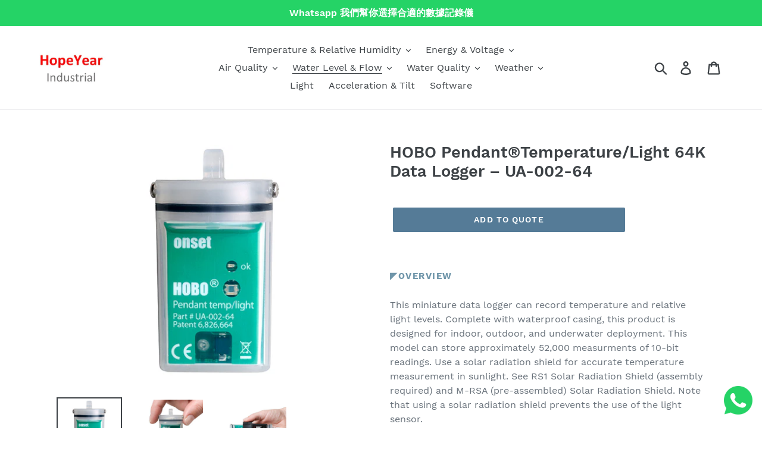

--- FILE ---
content_type: text/html; charset=utf-8
request_url: https://www.hopeyear.com.hk/collections/water-temperature/products/hobo-pendant%C2%AEtemperature-light-64k-data-logger-ua-002-64
body_size: 23130
content:
<!doctype html>
<html class="no-js" lang="en">
<head>
                <!-- SEO-BOOSTER-DESCRIPTION -->
                
<meta name="description" content="◤OVERVIEWThis miniature data logger can record temperature and relative light levels. Complete with waterproof casing, this product is designed for indoor, outdoor, and underwater deployment. This model can store approximately 52,000 measurments of 10-bit readings. Use a solar radiation shield for accurate temperature measurement in sunlight. See RS1 Solar Radiation Shield (assembly required) and M-RSA (pre-assembled) Solar Radiation Shield. Note that using a solar radiation shield prevents the use of the light sensor.｜view貨號：UA-002-64 HIGHLIGHT FEATURESLow-cost temperature with alarm indication or light intensityWaterproof housing for wet or underwater useData readout in less than 30 seconds via fast Optic USB interface MORE DESCRIPTIONIn what environment does this data logger operate?This data logger operates in outdoor and underwater environments.What measurements does this data logger support?The UA-002-64 data logger supports the following measurements：Light Intensity, Temperature and Water Temperature SPECIFICATIONMeasurement RangeTemperature：-20° to 70°C (-4° to 158°F)Light：0 to 320,000 lux (0 to 30,000 lumens/ft2)AccuracyTemperature：± 0.53°C from 0° to 50°C (± 0.95°F from 32° to 122°F), see Plot A in manualLight intensity：Designed for measurement of relative light levels, see Plot D for light wavelength responseResolutionTemperature：0.14°C at 25°C (0.25°F at 77°F), see Plot A in manualDrift：Less than 0.1°C/year (0.2°F/year)Response TimeAirflow of 2 m/s (4.4 mph)：10 minutes, typical to 90%Water：5 minutes, typical to 90%Time accuracy：± 1 minute per month at 25°C (77°F), see Plot B in manualOperating RangeIn water/ice：-20° to 50°C (-4° to 122°F)In air：-20° to 70°C (-4° to 158°F)Water depth rating：30 m from -20° to 20°C (100 ft from -4° to 68°F), see Plot C in manualNIST traceable certification：Available for temperature only at additional charge; temperature range -20° to 70°C (-4° to 158°F)Battery life：1 year typical useBattery Type：CR2032MemoryUA-002-08：8K bytes (approximately 3.5K combined temperature and light readings or events)UA-002-64：64K bytes (approximately 28K combined temperature and light readings or events)Materials：Polypropylene case; stainless steel screws; Buna-N o-ringWeight：18 g (0.6 oz)Dimensions：58 x 33 x 23 mm (2.3 x 1.3 x 0.9 inchesEnvironmental Rating：IP68The CE Marking identifies this product as complying with the relevant directives in the European Union (EU).DOCUMENTS &amp;amp;amp; APPDatasheet｜getUser&amp;#39;s Manual｜get"> 
                
                <!-- SEO-BOOSTER-TITLE -->
                
<title>HOBO Pendant®Temperature/Light 64K Data Logger – UA-002-64</title> 

<!-- Google Tag Manager -->
<script>(function(w,d,s,l,i){w[l]=w[l]||[];w[l].push({'gtm.start':
new Date().getTime(),event:'gtm.js'});var f=d.getElementsByTagName(s)[0],
j=d.createElement(s),dl=l!='dataLayer'?'&l='+l:'';j.async=true;j.src=
'https://www.googletagmanager.com/gtm.js?id='+i+dl;f.parentNode.insertBefore(j,f);
})(window,document,'script','dataLayer','GTM-5TV26FR');</script>
<!-- End Google Tag Manager -->

  <meta charset="utf-8">
  <meta http-equiv="X-UA-Compatible" content="IE=edge,chrome=1">
  <meta name="viewport" content="width=device-width,initial-scale=1">
  <meta name="theme-color" content="#557b97">
  <meta name="google-site-verification" content="UsAm6tz_bhs-aID8eyNlfxLYW590VOtRia6mfgqmPhY" />
  <link rel="canonical" href="https://www.hopeyear.com.hk/products/hobo-pendant%c2%aetemperature-light-64k-data-logger-ua-002-64"><!-- /snippets/social-meta-tags.liquid -->




<meta property="og:site_name" content="Hope Year">
<meta property="og:url" content="https://www.hopeyear.com.hk/products/hobo-pendant%c2%aetemperature-light-64k-data-logger-ua-002-64">
<meta property="og:title" content="HOBO Pendant®Temperature/Light 64K Data Logger – UA-002-64">
<meta property="og:type" content="product">
<meta property="og:description" content="This miniature data logger can record temperature and relative light levels. Complete with waterproof casing, this product is designed for indoor, outdoor, and underwater deployment. This model can store approximately 52,000 measurments of 10-bit readings. Use a solar radiation shield for accurate temperature measurement in sunlight. See RS1 Solar Radiation Shield (assembly required) and M-RSA (pre-assembled) Solar Radiation Shield. Note that using a solar radiation shield prevents the use of the light sensor. ｜view 貨號：UA-002-64 HIGHLIGHT FEATURES Low-cost temperature with alarm indication or light intensity Waterproof housing for wet or underwater use Data readout in less than 30 seconds via fast Optic USB interface MORE DESCRIPTION In what environment does this data logger operate? This data logger operates in outdoor and underwater environments. What measurements does this data logger support? The UA-002-64 data logger supports the following measurements：Light Intensity, Temperature and Water Temperature SPECIFICATION Measurement Range Temperature：-20° to 70°C (-4° to 158°F) Light：0 to 320,000 lux (0 to 30,000 lumens/ft2) Accuracy Temperature：± 0.53°C from 0° to 50°C (± 0.95°F from 32° to 122°F), see Plot A in manual Light intensity：Designed for measurement of relative light levels, see Plot D for light wavelength response Resolution Temperature：0.14°C at 25°C (0.25°F at 77°F), see Plot A in manual Drift：Less than 0.1°C/year (0.2°F/year) Response Time Airflow of 2 m/s (4.4 mph)：10 minutes, typical to 90% Water：5 minutes, typical to 90% Time accuracy：± 1 minute per month at 25°C (77°F), see Plot B in manual Operating Range In water/ice：-20° to 50°C (-4° to 122°F) In air：-20° to 70°C (-4° to 158°F) Water depth rating：30 m from -20° to 20°C (100 ft from -4° to 68°F), see Plot C in manual NIST traceable certification：Available for temperature only at additional charge; temperature range -20° to 70°C (-4° to 158°F) Battery life：1 year typical use Battery Type：CR2032 Memory UA-002-08：8K bytes (approximately 3.5K combined temperature and light readings or events) UA-002-64：64K bytes (approximately 28K combined temperature and light readings or events) Materials：Polypropylene case; stainless steel screws; Buna-N o-ring Weight：18 g (0.6 oz) Dimensions：58 x 33 x 23 mm (2.3 x 1.3 x 0.9 inches Environmental Rating：IP68 The CE Marking identifies this product as complying with the relevant directives in the European Union (EU). DOCUMENTS &amp; APP Datasheet｜get User&#39;s Manual｜get">

  <meta property="og:price:amount" content="0.00">
  <meta property="og:price:currency" content="HKD">

<meta property="og:image" content="http://www.hopeyear.com.hk/cdn/shop/products/UA-002-64_0_1200x1200.jpg?v=1566710590"><meta property="og:image" content="http://www.hopeyear.com.hk/cdn/shop/products/UA-002-64_1_1200x1200.jpg?v=1566710598"><meta property="og:image" content="http://www.hopeyear.com.hk/cdn/shop/products/UA-002-64_2_1200x1200.jpg?v=1566710607">
<meta property="og:image:secure_url" content="https://www.hopeyear.com.hk/cdn/shop/products/UA-002-64_0_1200x1200.jpg?v=1566710590"><meta property="og:image:secure_url" content="https://www.hopeyear.com.hk/cdn/shop/products/UA-002-64_1_1200x1200.jpg?v=1566710598"><meta property="og:image:secure_url" content="https://www.hopeyear.com.hk/cdn/shop/products/UA-002-64_2_1200x1200.jpg?v=1566710607">


<meta name="twitter:card" content="summary_large_image">
<meta name="twitter:title" content="HOBO Pendant®Temperature/Light 64K Data Logger – UA-002-64">
<meta name="twitter:description" content="This miniature data logger can record temperature and relative light levels. Complete with waterproof casing, this product is designed for indoor, outdoor, and underwater deployment. This model can store approximately 52,000 measurments of 10-bit readings. Use a solar radiation shield for accurate temperature measurement in sunlight. See RS1 Solar Radiation Shield (assembly required) and M-RSA (pre-assembled) Solar Radiation Shield. Note that using a solar radiation shield prevents the use of the light sensor. ｜view 貨號：UA-002-64 HIGHLIGHT FEATURES Low-cost temperature with alarm indication or light intensity Waterproof housing for wet or underwater use Data readout in less than 30 seconds via fast Optic USB interface MORE DESCRIPTION In what environment does this data logger operate? This data logger operates in outdoor and underwater environments. What measurements does this data logger support? The UA-002-64 data logger supports the following measurements：Light Intensity, Temperature and Water Temperature SPECIFICATION Measurement Range Temperature：-20° to 70°C (-4° to 158°F) Light：0 to 320,000 lux (0 to 30,000 lumens/ft2) Accuracy Temperature：± 0.53°C from 0° to 50°C (± 0.95°F from 32° to 122°F), see Plot A in manual Light intensity：Designed for measurement of relative light levels, see Plot D for light wavelength response Resolution Temperature：0.14°C at 25°C (0.25°F at 77°F), see Plot A in manual Drift：Less than 0.1°C/year (0.2°F/year) Response Time Airflow of 2 m/s (4.4 mph)：10 minutes, typical to 90% Water：5 minutes, typical to 90% Time accuracy：± 1 minute per month at 25°C (77°F), see Plot B in manual Operating Range In water/ice：-20° to 50°C (-4° to 122°F) In air：-20° to 70°C (-4° to 158°F) Water depth rating：30 m from -20° to 20°C (100 ft from -4° to 68°F), see Plot C in manual NIST traceable certification：Available for temperature only at additional charge; temperature range -20° to 70°C (-4° to 158°F) Battery life：1 year typical use Battery Type：CR2032 Memory UA-002-08：8K bytes (approximately 3.5K combined temperature and light readings or events) UA-002-64：64K bytes (approximately 28K combined temperature and light readings or events) Materials：Polypropylene case; stainless steel screws; Buna-N o-ring Weight：18 g (0.6 oz) Dimensions：58 x 33 x 23 mm (2.3 x 1.3 x 0.9 inches Environmental Rating：IP68 The CE Marking identifies this product as complying with the relevant directives in the European Union (EU). DOCUMENTS &amp; APP Datasheet｜get User&#39;s Manual｜get">


  <link href="//www.hopeyear.com.hk/cdn/shop/t/1/assets/theme.scss.css?v=296365467662181961674770189" rel="stylesheet" type="text/css" media="all" />

  <script>
    var theme = {
      breakpoints: {
        narrowscreen: 500,
        medium: 750,
        large: 990,
        widescreen: 1400
      },
      strings: {
        addToCart: "Add to cart",
        soldOut: "Sold out",
        unavailable: "Unavailable",
        regularPrice: "Regular price",
        salePrice: "Sale price",
        sale: "Sale",
        showMore: "Show More",
        showLess: "Show Less",
        addressError: "Error looking up that address",
        addressNoResults: "No results for that address",
        addressQueryLimit: "You have exceeded the Google API usage limit. Consider upgrading to a \u003ca href=\"https:\/\/developers.google.com\/maps\/premium\/usage-limits\"\u003ePremium Plan\u003c\/a\u003e.",
        authError: "There was a problem authenticating your Google Maps account.",
        newWindow: "Opens in a new window.",
        external: "Opens external website.",
        newWindowExternal: "Opens external website in a new window.",
        removeLabel: "Remove [product]",
        update: "Update",
        quantity: "Quantity",
        discountedTotal: "Discounted total",
        regularTotal: "Regular total",
        priceColumn: "See Price column for discount details.",
        quantityMinimumMessage: "Quantity must be 1 or more",
        cartError: "There was an error while updating your cart. Please try again.",
        removedItemMessage: "Removed \u003cspan class=\"cart__removed-product-details\"\u003e([quantity]) [link]\u003c\/span\u003e from your cart.",
        unitPrice: "Unit price",
        unitPriceSeparator: "per",
        oneCartCount: "1 item",
        otherCartCount: "[count] items",
        quantityLabel: "Quantity: [count]"
      },
      moneyFormat: "${{amount}}",
      moneyFormatWithCurrency: "HK${{amount}}"
    }

    document.documentElement.className = document.documentElement.className.replace('no-js', 'js');
  </script><script src="//www.hopeyear.com.hk/cdn/shop/t/1/assets/lazysizes.js?v=94224023136283657951565803518" async="async"></script>
  <script src="//www.hopeyear.com.hk/cdn/shop/t/1/assets/vendor.js?v=12001839194546984181565803518" defer="defer"></script>
  <script src="//www.hopeyear.com.hk/cdn/shop/t/1/assets/theme.js?v=25243001704067130281566188924" defer="defer"></script>

  
  
  <script>window.performance && window.performance.mark && window.performance.mark('shopify.content_for_header.start');</script><meta id="shopify-digital-wallet" name="shopify-digital-wallet" content="/11480563793/digital_wallets/dialog">
<meta name="shopify-checkout-api-token" content="05f133ce1f4457f89b62e8f8bcd8a269">
<meta id="in-context-paypal-metadata" data-shop-id="11480563793" data-venmo-supported="false" data-environment="production" data-locale="en_US" data-paypal-v4="true" data-currency="HKD">
<link rel="alternate" type="application/json+oembed" href="https://www.hopeyear.com.hk/products/hobo-pendant%c2%aetemperature-light-64k-data-logger-ua-002-64.oembed">
<script async="async" src="/checkouts/internal/preloads.js?locale=en-HK"></script>
<link rel="preconnect" href="https://shop.app" crossorigin="anonymous">
<script async="async" src="https://shop.app/checkouts/internal/preloads.js?locale=en-HK&shop_id=11480563793" crossorigin="anonymous"></script>
<script id="apple-pay-shop-capabilities" type="application/json">{"shopId":11480563793,"countryCode":"HK","currencyCode":"HKD","merchantCapabilities":["supports3DS"],"merchantId":"gid:\/\/shopify\/Shop\/11480563793","merchantName":"Hope Year","requiredBillingContactFields":["postalAddress","email"],"requiredShippingContactFields":["postalAddress","email"],"shippingType":"shipping","supportedNetworks":["visa","masterCard","amex"],"total":{"type":"pending","label":"Hope Year","amount":"1.00"},"shopifyPaymentsEnabled":true,"supportsSubscriptions":true}</script>
<script id="shopify-features" type="application/json">{"accessToken":"05f133ce1f4457f89b62e8f8bcd8a269","betas":["rich-media-storefront-analytics"],"domain":"www.hopeyear.com.hk","predictiveSearch":true,"shopId":11480563793,"locale":"en"}</script>
<script>var Shopify = Shopify || {};
Shopify.shop = "hopeyear.myshopify.com";
Shopify.locale = "en";
Shopify.currency = {"active":"HKD","rate":"1.0"};
Shopify.country = "HK";
Shopify.theme = {"name":"Debut","id":49590960209,"schema_name":"Debut","schema_version":"13.0.0","theme_store_id":796,"role":"main"};
Shopify.theme.handle = "null";
Shopify.theme.style = {"id":null,"handle":null};
Shopify.cdnHost = "www.hopeyear.com.hk/cdn";
Shopify.routes = Shopify.routes || {};
Shopify.routes.root = "/";</script>
<script type="module">!function(o){(o.Shopify=o.Shopify||{}).modules=!0}(window);</script>
<script>!function(o){function n(){var o=[];function n(){o.push(Array.prototype.slice.apply(arguments))}return n.q=o,n}var t=o.Shopify=o.Shopify||{};t.loadFeatures=n(),t.autoloadFeatures=n()}(window);</script>
<script>
  window.ShopifyPay = window.ShopifyPay || {};
  window.ShopifyPay.apiHost = "shop.app\/pay";
  window.ShopifyPay.redirectState = null;
</script>
<script id="shop-js-analytics" type="application/json">{"pageType":"product"}</script>
<script defer="defer" async type="module" src="//www.hopeyear.com.hk/cdn/shopifycloud/shop-js/modules/v2/client.init-shop-cart-sync_BT-GjEfc.en.esm.js"></script>
<script defer="defer" async type="module" src="//www.hopeyear.com.hk/cdn/shopifycloud/shop-js/modules/v2/chunk.common_D58fp_Oc.esm.js"></script>
<script defer="defer" async type="module" src="//www.hopeyear.com.hk/cdn/shopifycloud/shop-js/modules/v2/chunk.modal_xMitdFEc.esm.js"></script>
<script type="module">
  await import("//www.hopeyear.com.hk/cdn/shopifycloud/shop-js/modules/v2/client.init-shop-cart-sync_BT-GjEfc.en.esm.js");
await import("//www.hopeyear.com.hk/cdn/shopifycloud/shop-js/modules/v2/chunk.common_D58fp_Oc.esm.js");
await import("//www.hopeyear.com.hk/cdn/shopifycloud/shop-js/modules/v2/chunk.modal_xMitdFEc.esm.js");

  window.Shopify.SignInWithShop?.initShopCartSync?.({"fedCMEnabled":true,"windoidEnabled":true});

</script>
<script>
  window.Shopify = window.Shopify || {};
  if (!window.Shopify.featureAssets) window.Shopify.featureAssets = {};
  window.Shopify.featureAssets['shop-js'] = {"shop-cart-sync":["modules/v2/client.shop-cart-sync_DZOKe7Ll.en.esm.js","modules/v2/chunk.common_D58fp_Oc.esm.js","modules/v2/chunk.modal_xMitdFEc.esm.js"],"init-fed-cm":["modules/v2/client.init-fed-cm_B6oLuCjv.en.esm.js","modules/v2/chunk.common_D58fp_Oc.esm.js","modules/v2/chunk.modal_xMitdFEc.esm.js"],"shop-cash-offers":["modules/v2/client.shop-cash-offers_D2sdYoxE.en.esm.js","modules/v2/chunk.common_D58fp_Oc.esm.js","modules/v2/chunk.modal_xMitdFEc.esm.js"],"shop-login-button":["modules/v2/client.shop-login-button_QeVjl5Y3.en.esm.js","modules/v2/chunk.common_D58fp_Oc.esm.js","modules/v2/chunk.modal_xMitdFEc.esm.js"],"pay-button":["modules/v2/client.pay-button_DXTOsIq6.en.esm.js","modules/v2/chunk.common_D58fp_Oc.esm.js","modules/v2/chunk.modal_xMitdFEc.esm.js"],"shop-button":["modules/v2/client.shop-button_DQZHx9pm.en.esm.js","modules/v2/chunk.common_D58fp_Oc.esm.js","modules/v2/chunk.modal_xMitdFEc.esm.js"],"avatar":["modules/v2/client.avatar_BTnouDA3.en.esm.js"],"init-windoid":["modules/v2/client.init-windoid_CR1B-cfM.en.esm.js","modules/v2/chunk.common_D58fp_Oc.esm.js","modules/v2/chunk.modal_xMitdFEc.esm.js"],"init-shop-for-new-customer-accounts":["modules/v2/client.init-shop-for-new-customer-accounts_C_vY_xzh.en.esm.js","modules/v2/client.shop-login-button_QeVjl5Y3.en.esm.js","modules/v2/chunk.common_D58fp_Oc.esm.js","modules/v2/chunk.modal_xMitdFEc.esm.js"],"init-shop-email-lookup-coordinator":["modules/v2/client.init-shop-email-lookup-coordinator_BI7n9ZSv.en.esm.js","modules/v2/chunk.common_D58fp_Oc.esm.js","modules/v2/chunk.modal_xMitdFEc.esm.js"],"init-shop-cart-sync":["modules/v2/client.init-shop-cart-sync_BT-GjEfc.en.esm.js","modules/v2/chunk.common_D58fp_Oc.esm.js","modules/v2/chunk.modal_xMitdFEc.esm.js"],"shop-toast-manager":["modules/v2/client.shop-toast-manager_DiYdP3xc.en.esm.js","modules/v2/chunk.common_D58fp_Oc.esm.js","modules/v2/chunk.modal_xMitdFEc.esm.js"],"init-customer-accounts":["modules/v2/client.init-customer-accounts_D9ZNqS-Q.en.esm.js","modules/v2/client.shop-login-button_QeVjl5Y3.en.esm.js","modules/v2/chunk.common_D58fp_Oc.esm.js","modules/v2/chunk.modal_xMitdFEc.esm.js"],"init-customer-accounts-sign-up":["modules/v2/client.init-customer-accounts-sign-up_iGw4briv.en.esm.js","modules/v2/client.shop-login-button_QeVjl5Y3.en.esm.js","modules/v2/chunk.common_D58fp_Oc.esm.js","modules/v2/chunk.modal_xMitdFEc.esm.js"],"shop-follow-button":["modules/v2/client.shop-follow-button_CqMgW2wH.en.esm.js","modules/v2/chunk.common_D58fp_Oc.esm.js","modules/v2/chunk.modal_xMitdFEc.esm.js"],"checkout-modal":["modules/v2/client.checkout-modal_xHeaAweL.en.esm.js","modules/v2/chunk.common_D58fp_Oc.esm.js","modules/v2/chunk.modal_xMitdFEc.esm.js"],"shop-login":["modules/v2/client.shop-login_D91U-Q7h.en.esm.js","modules/v2/chunk.common_D58fp_Oc.esm.js","modules/v2/chunk.modal_xMitdFEc.esm.js"],"lead-capture":["modules/v2/client.lead-capture_BJmE1dJe.en.esm.js","modules/v2/chunk.common_D58fp_Oc.esm.js","modules/v2/chunk.modal_xMitdFEc.esm.js"],"payment-terms":["modules/v2/client.payment-terms_Ci9AEqFq.en.esm.js","modules/v2/chunk.common_D58fp_Oc.esm.js","modules/v2/chunk.modal_xMitdFEc.esm.js"]};
</script>
<script>(function() {
  var isLoaded = false;
  function asyncLoad() {
    if (isLoaded) return;
    isLoaded = true;
    var urls = ["https:\/\/cdn.shopify.com\/s\/files\/1\/0114\/8056\/3793\/t\/1\/assets\/globorequestforquote_init.js?shop=hopeyear.myshopify.com"];
    for (var i = 0; i < urls.length; i++) {
      var s = document.createElement('script');
      s.type = 'text/javascript';
      s.async = true;
      s.src = urls[i];
      var x = document.getElementsByTagName('script')[0];
      x.parentNode.insertBefore(s, x);
    }
  };
  if(window.attachEvent) {
    window.attachEvent('onload', asyncLoad);
  } else {
    window.addEventListener('load', asyncLoad, false);
  }
})();</script>
<script id="__st">var __st={"a":11480563793,"offset":28800,"reqid":"d0821843-aca7-4495-852d-e762d697bebd-1769305839","pageurl":"www.hopeyear.com.hk\/collections\/water-temperature\/products\/hobo-pendant%C2%AEtemperature-light-64k-data-logger-ua-002-64","u":"9227253a50df","p":"product","rtyp":"product","rid":3222223683665};</script>
<script>window.ShopifyPaypalV4VisibilityTracking = true;</script>
<script id="captcha-bootstrap">!function(){'use strict';const t='contact',e='account',n='new_comment',o=[[t,t],['blogs',n],['comments',n],[t,'customer']],c=[[e,'customer_login'],[e,'guest_login'],[e,'recover_customer_password'],[e,'create_customer']],r=t=>t.map((([t,e])=>`form[action*='/${t}']:not([data-nocaptcha='true']) input[name='form_type'][value='${e}']`)).join(','),a=t=>()=>t?[...document.querySelectorAll(t)].map((t=>t.form)):[];function s(){const t=[...o],e=r(t);return a(e)}const i='password',u='form_key',d=['recaptcha-v3-token','g-recaptcha-response','h-captcha-response',i],f=()=>{try{return window.sessionStorage}catch{return}},m='__shopify_v',_=t=>t.elements[u];function p(t,e,n=!1){try{const o=window.sessionStorage,c=JSON.parse(o.getItem(e)),{data:r}=function(t){const{data:e,action:n}=t;return t[m]||n?{data:e,action:n}:{data:t,action:n}}(c);for(const[e,n]of Object.entries(r))t.elements[e]&&(t.elements[e].value=n);n&&o.removeItem(e)}catch(o){console.error('form repopulation failed',{error:o})}}const l='form_type',E='cptcha';function T(t){t.dataset[E]=!0}const w=window,h=w.document,L='Shopify',v='ce_forms',y='captcha';let A=!1;((t,e)=>{const n=(g='f06e6c50-85a8-45c8-87d0-21a2b65856fe',I='https://cdn.shopify.com/shopifycloud/storefront-forms-hcaptcha/ce_storefront_forms_captcha_hcaptcha.v1.5.2.iife.js',D={infoText:'Protected by hCaptcha',privacyText:'Privacy',termsText:'Terms'},(t,e,n)=>{const o=w[L][v],c=o.bindForm;if(c)return c(t,g,e,D).then(n);var r;o.q.push([[t,g,e,D],n]),r=I,A||(h.body.append(Object.assign(h.createElement('script'),{id:'captcha-provider',async:!0,src:r})),A=!0)});var g,I,D;w[L]=w[L]||{},w[L][v]=w[L][v]||{},w[L][v].q=[],w[L][y]=w[L][y]||{},w[L][y].protect=function(t,e){n(t,void 0,e),T(t)},Object.freeze(w[L][y]),function(t,e,n,w,h,L){const[v,y,A,g]=function(t,e,n){const i=e?o:[],u=t?c:[],d=[...i,...u],f=r(d),m=r(i),_=r(d.filter((([t,e])=>n.includes(e))));return[a(f),a(m),a(_),s()]}(w,h,L),I=t=>{const e=t.target;return e instanceof HTMLFormElement?e:e&&e.form},D=t=>v().includes(t);t.addEventListener('submit',(t=>{const e=I(t);if(!e)return;const n=D(e)&&!e.dataset.hcaptchaBound&&!e.dataset.recaptchaBound,o=_(e),c=g().includes(e)&&(!o||!o.value);(n||c)&&t.preventDefault(),c&&!n&&(function(t){try{if(!f())return;!function(t){const e=f();if(!e)return;const n=_(t);if(!n)return;const o=n.value;o&&e.removeItem(o)}(t);const e=Array.from(Array(32),(()=>Math.random().toString(36)[2])).join('');!function(t,e){_(t)||t.append(Object.assign(document.createElement('input'),{type:'hidden',name:u})),t.elements[u].value=e}(t,e),function(t,e){const n=f();if(!n)return;const o=[...t.querySelectorAll(`input[type='${i}']`)].map((({name:t})=>t)),c=[...d,...o],r={};for(const[a,s]of new FormData(t).entries())c.includes(a)||(r[a]=s);n.setItem(e,JSON.stringify({[m]:1,action:t.action,data:r}))}(t,e)}catch(e){console.error('failed to persist form',e)}}(e),e.submit())}));const S=(t,e)=>{t&&!t.dataset[E]&&(n(t,e.some((e=>e===t))),T(t))};for(const o of['focusin','change'])t.addEventListener(o,(t=>{const e=I(t);D(e)&&S(e,y())}));const B=e.get('form_key'),M=e.get(l),P=B&&M;t.addEventListener('DOMContentLoaded',(()=>{const t=y();if(P)for(const e of t)e.elements[l].value===M&&p(e,B);[...new Set([...A(),...v().filter((t=>'true'===t.dataset.shopifyCaptcha))])].forEach((e=>S(e,t)))}))}(h,new URLSearchParams(w.location.search),n,t,e,['guest_login'])})(!0,!0)}();</script>
<script integrity="sha256-4kQ18oKyAcykRKYeNunJcIwy7WH5gtpwJnB7kiuLZ1E=" data-source-attribution="shopify.loadfeatures" defer="defer" src="//www.hopeyear.com.hk/cdn/shopifycloud/storefront/assets/storefront/load_feature-a0a9edcb.js" crossorigin="anonymous"></script>
<script crossorigin="anonymous" defer="defer" src="//www.hopeyear.com.hk/cdn/shopifycloud/storefront/assets/shopify_pay/storefront-65b4c6d7.js?v=20250812"></script>
<script data-source-attribution="shopify.dynamic_checkout.dynamic.init">var Shopify=Shopify||{};Shopify.PaymentButton=Shopify.PaymentButton||{isStorefrontPortableWallets:!0,init:function(){window.Shopify.PaymentButton.init=function(){};var t=document.createElement("script");t.src="https://www.hopeyear.com.hk/cdn/shopifycloud/portable-wallets/latest/portable-wallets.en.js",t.type="module",document.head.appendChild(t)}};
</script>
<script data-source-attribution="shopify.dynamic_checkout.buyer_consent">
  function portableWalletsHideBuyerConsent(e){var t=document.getElementById("shopify-buyer-consent"),n=document.getElementById("shopify-subscription-policy-button");t&&n&&(t.classList.add("hidden"),t.setAttribute("aria-hidden","true"),n.removeEventListener("click",e))}function portableWalletsShowBuyerConsent(e){var t=document.getElementById("shopify-buyer-consent"),n=document.getElementById("shopify-subscription-policy-button");t&&n&&(t.classList.remove("hidden"),t.removeAttribute("aria-hidden"),n.addEventListener("click",e))}window.Shopify?.PaymentButton&&(window.Shopify.PaymentButton.hideBuyerConsent=portableWalletsHideBuyerConsent,window.Shopify.PaymentButton.showBuyerConsent=portableWalletsShowBuyerConsent);
</script>
<script data-source-attribution="shopify.dynamic_checkout.cart.bootstrap">document.addEventListener("DOMContentLoaded",(function(){function t(){return document.querySelector("shopify-accelerated-checkout-cart, shopify-accelerated-checkout")}if(t())Shopify.PaymentButton.init();else{new MutationObserver((function(e,n){t()&&(Shopify.PaymentButton.init(),n.disconnect())})).observe(document.body,{childList:!0,subtree:!0})}}));
</script>
<link id="shopify-accelerated-checkout-styles" rel="stylesheet" media="screen" href="https://www.hopeyear.com.hk/cdn/shopifycloud/portable-wallets/latest/accelerated-checkout-backwards-compat.css" crossorigin="anonymous">
<style id="shopify-accelerated-checkout-cart">
        #shopify-buyer-consent {
  margin-top: 1em;
  display: inline-block;
  width: 100%;
}

#shopify-buyer-consent.hidden {
  display: none;
}

#shopify-subscription-policy-button {
  background: none;
  border: none;
  padding: 0;
  text-decoration: underline;
  font-size: inherit;
  cursor: pointer;
}

#shopify-subscription-policy-button::before {
  box-shadow: none;
}

      </style>

<script>window.performance && window.performance.mark && window.performance.mark('shopify.content_for_header.end');</script>
  
  
	<link href="//www.hopeyear.com.hk/cdn/shop/t/1/assets/globorequestforquote.css?v=181801138661653959811566711755" rel="stylesheet" type="text/css" media="all" /><script src="//www.hopeyear.com.hk/cdn/shop/t/1/assets/globorequestforquote_params.js?v=141117700952598558501648615495" type="text/javascript"></script><script type="text/javascript">var GRFQConfigs = GRFQConfigs || {};GRFQConfigs.customer = {'id': '','email': '','name': ''};GRFQConfigs.product = {"id":3222223683665,"title":"HOBO Pendant®Temperature\/Light 64K Data Logger – UA-002-64","handle":"hobo-pendant®temperature-light-64k-data-logger-ua-002-64","description":"\u003cmeta charset=\"utf-8\"\u003e\n\u003ch2\u003e◤OVERVIEW\u003c\/h2\u003e\n\u003cp\u003eThis miniature data logger can record temperature and relative light levels. Complete with waterproof casing, this product is designed for indoor, outdoor, and underwater deployment. This model can store approximately 52,000 measurments of 10-bit readings. Use a solar radiation shield for accurate temperature measurement in sunlight. See RS1 Solar Radiation Shield (assembly required) and M-RSA (pre-assembled) Solar Radiation Shield. Note that using a solar radiation shield prevents the use of the light sensor.\u003c\/p\u003e\n\u003cp\u003e\u003cimg src=\"https:\/\/www.onsetcomp.com\/sites\/all\/themes\/foliage\/images\/illustrations\/HOBO-Pendant-Loggers-sm.jpg\" alt=\"\"\u003e｜\u003ca href=\"https:\/\/www.onsetcomp.com\/sites\/all\/themes\/foliage\/images\/illustrations\/HOBO-Pendant-Loggers.jpg\" target=\"_blank\" rel=\"noopener noreferrer\"\u003eview\u003c\/a\u003e\u003c\/p\u003e\n\u003cp\u003e貨號：UA-002-64\u003c\/p\u003e\n\u003c!--Menu 01--\u003e \u003cbutton class=\"product-collapsible\"\u003eHIGHLIGHT FEATURES\u003c\/button\u003e\n\u003cdiv class=\"product-content\"\u003e\n\u003cp\u003e\u003c!--keep a blank paragraph--\u003e\u003c\/p\u003e\n\u003cul\u003e\n\u003cli\u003eLow-cost temperature with alarm indication or light intensity\u003c\/li\u003e\n\u003cli\u003eWaterproof housing for wet or underwater use\u003c\/li\u003e\n\u003cli\u003eData readout in less than 30 seconds via fast Optic USB interface\u003c\/li\u003e\n\u003c\/ul\u003e\n\u003cp\u003e\u003c!--keep a blank paragraph--\u003e\u003c\/p\u003e\n\u003c\/div\u003e\n\u003c!--Menu 02--\u003e \u003cbutton class=\"product-collapsible\"\u003eMORE DESCRIPTION\u003c\/button\u003e\n\u003cdiv class=\"product-content\"\u003e\n\u003cbr\u003e\n\u003cp\u003e\u003cstrong\u003eIn what environment does this data logger operate?\u003c\/strong\u003e\u003c\/p\u003e\n\u003cp\u003eThis data logger operates in outdoor and underwater environments.\u003c\/p\u003e\n\u003cp\u003e\u003cstrong\u003eWhat measurements does this data logger support?\u003c\/strong\u003e\u003c\/p\u003e\n\u003cp\u003eThe UA-002-64 data logger supports the following measurements：Light Intensity, Temperature and Water Temperature\u003c\/p\u003e\n\u003cp\u003e\u003c!--keep a blank paragraph--\u003e\u003c\/p\u003e\n\u003c\/div\u003e\n\u003c!--Menu 03--\u003e \u003cbutton class=\"product-collapsible\"\u003eSPECIFICATION\u003c\/button\u003e\n\u003cdiv class=\"product-content\"\u003e\n\u003cp\u003e\u003c!--keep a blank paragraph--\u003e\u003c\/p\u003e\n\u003cp\u003e\u003cstrong\u003eMeasurement Range\u003c\/strong\u003e\u003c\/p\u003e\n\u003cul\u003e\n\u003cli\u003eTemperature：-20° to 70°C (-4° to 158°F)\u003c\/li\u003e\n\u003cli\u003eLight：0 to 320,000 lux (0 to 30,000 lumens\/ft2)\u003c\/li\u003e\n\u003c\/ul\u003e\n\u003cstrong\u003eAccuracy\u003c\/strong\u003e\n\u003cul\u003e\n\u003cli\u003eTemperature：± 0.53°C from 0° to 50°C (± 0.95°F from 32° to 122°F), see Plot A in manual\u003c\/li\u003e\n\u003cli\u003eLight intensity：Designed for measurement of relative light levels, see Plot D for light wavelength response\u003c\/li\u003e\n\u003c\/ul\u003e\n\u003cstrong\u003eResolution\u003c\/strong\u003e\n\u003cul\u003e\n\u003cli\u003eTemperature：0.14°C at 25°C (0.25°F at 77°F), see Plot A in manual\u003c\/li\u003e\n\u003cli\u003eDrift：Less than 0.1°C\/year (0.2°F\/year)\u003c\/li\u003e\n\u003c\/ul\u003e\n\u003cstrong\u003eResponse Time\u003c\/strong\u003e\n\u003cul\u003e\n\u003cli\u003eAirflow of 2 m\/s (4.4 mph)：10 minutes, typical to 90%\u003c\/li\u003e\n\u003cli\u003eWater：5 minutes, typical to 90%\u003c\/li\u003e\n\u003cli\u003eTime accuracy：± 1 minute per month at 25°C (77°F), see Plot B in manual\u003c\/li\u003e\n\u003c\/ul\u003e\n\u003cstrong\u003eOperating Range\u003c\/strong\u003e\n\u003cul\u003e\n\u003cli\u003eIn water\/ice：-20° to 50°C (-4° to 122°F)\u003c\/li\u003e\n\u003cli\u003eIn air：-20° to 70°C (-4° to 158°F)\u003c\/li\u003e\n\u003cli\u003eWater depth rating：30 m from -20° to 20°C (100 ft from -4° to 68°F), see Plot C in manual\u003c\/li\u003e\n\u003cli\u003eNIST traceable certification：Available for temperature only at additional charge; temperature range -20° to 70°C (-4° to 158°F)\u003c\/li\u003e\n\u003cli\u003eBattery life：1 year typical use\u003c\/li\u003e\n\u003cli\u003eBattery Type：CR2032\u003c\/li\u003e\n\u003c\/ul\u003e\n\u003cstrong\u003eMemory\u003c\/strong\u003e\n\u003cul\u003e\n\u003cli\u003eUA-002-08：8K bytes (approximately 3.5K combined temperature and light readings or events)\u003c\/li\u003e\n\u003cli\u003eUA-002-64：64K bytes (approximately 28K combined temperature and light readings or events)\u003c\/li\u003e\n\u003c\/ul\u003e\n\u003cp\u003eMaterials：Polypropylene case; stainless steel screws; Buna-N o-ring\u003c\/p\u003e\n\u003cp\u003eWeight：18 g (0.6 oz)\u003c\/p\u003e\n\u003cp\u003eDimensions：58 x 33 x 23 mm (2.3 x 1.3 x 0.9 inches\u003c\/p\u003e\n\u003cp\u003eEnvironmental Rating：IP68\u003c\/p\u003e\n\u003cp\u003eThe CE Marking identifies this product as complying with the relevant directives in the European Union (EU).\u003c\/p\u003e\n\u003cp\u003e\u003c!--keep a blank paragraph--\u003e\u003c\/p\u003e\n\u003c\/div\u003e\n\u003c!--Menu 04--\u003e\n\u003cbutton class=\"product-collapsible\"\u003eDOCUMENTS \u0026amp; APP\u003c\/button\u003e\n\u003cdiv class=\"product-content\"\u003e\n\u003cp\u003e\u003c!--keep a blank paragraph--\u003e\u003c\/p\u003e\n\u003cul\u003e\n\u003cli\u003eDatasheet｜\u003ca href=\"https:\/\/www.onsetcomp.com\/datasheet\/UA-002-64\" target=\"_blank\"\u003eget\u003c\/a\u003e\n\u003c\/li\u003e\n\u003cli\u003eUser's Manual｜\u003ca href=\"https:\/\/www.onsetcomp.com\/files\/manual_pdfs\/9556-M%20UA-002%20Manual.pdf\" target=\"_blank\"\u003eget\u003c\/a\u003e\n\u003c\/li\u003e\n\u003c\/ul\u003e\n\u003cp\u003e\u003c!--keep a blank paragraph--\u003e\u003c\/p\u003e\n\u003c\/div\u003e","published_at":"2019-08-24T17:39:42+08:00","created_at":"2019-08-24T17:41:41+08:00","vendor":"HopeYear","type":"","tags":["Indoor \u0026 HVAC","Light Intensity","Outdoor \u0026 Weather","Temperature\/Relative Humidity","Water","Water Temperature"],"price":0,"price_min":0,"price_max":0,"available":true,"price_varies":false,"compare_at_price":null,"compare_at_price_min":0,"compare_at_price_max":0,"compare_at_price_varies":false,"variants":[{"id":23994712719441,"title":"Default Title","option1":"Default Title","option2":null,"option3":null,"sku":"","requires_shipping":true,"taxable":true,"featured_image":null,"available":true,"name":"HOBO Pendant®Temperature\/Light 64K Data Logger – UA-002-64","public_title":null,"options":["Default Title"],"price":0,"weight":0,"compare_at_price":null,"inventory_management":"shopify","barcode":"","requires_selling_plan":false,"selling_plan_allocations":[]}],"images":["\/\/www.hopeyear.com.hk\/cdn\/shop\/products\/UA-002-64_0.jpg?v=1566710590","\/\/www.hopeyear.com.hk\/cdn\/shop\/products\/UA-002-64_1.jpg?v=1566710598","\/\/www.hopeyear.com.hk\/cdn\/shop\/products\/UA-002-64_2.jpg?v=1566710607"],"featured_image":"\/\/www.hopeyear.com.hk\/cdn\/shop\/products\/UA-002-64_0.jpg?v=1566710590","options":["Title"],"media":[{"alt":"HOBO Pendant®Temperature\/Light 64K Data Logger – UA-002-64","id":1893935841361,"position":1,"preview_image":{"aspect_ratio":1.0,"height":400,"width":400,"src":"\/\/www.hopeyear.com.hk\/cdn\/shop\/products\/UA-002-64_0.jpg?v=1566710590"},"aspect_ratio":1.0,"height":400,"media_type":"image","src":"\/\/www.hopeyear.com.hk\/cdn\/shop\/products\/UA-002-64_0.jpg?v=1566710590","width":400},{"alt":"HOBO Pendant®Temperature\/Light 64K Data Logger – UA-002-64","id":1893935972433,"position":2,"preview_image":{"aspect_ratio":1.0,"height":400,"width":400,"src":"\/\/www.hopeyear.com.hk\/cdn\/shop\/products\/UA-002-64_1.jpg?v=1566710598"},"aspect_ratio":1.0,"height":400,"media_type":"image","src":"\/\/www.hopeyear.com.hk\/cdn\/shop\/products\/UA-002-64_1.jpg?v=1566710598","width":400},{"alt":"HOBO Pendant®Temperature\/Light 64K Data Logger – UA-002-64","id":1893936037969,"position":3,"preview_image":{"aspect_ratio":1.0,"height":577,"width":577,"src":"\/\/www.hopeyear.com.hk\/cdn\/shop\/products\/UA-002-64_2.jpg?v=1566710607"},"aspect_ratio":1.0,"height":577,"media_type":"image","src":"\/\/www.hopeyear.com.hk\/cdn\/shop\/products\/UA-002-64_2.jpg?v=1566710607","width":577}],"requires_selling_plan":false,"selling_plan_groups":[],"content":"\u003cmeta charset=\"utf-8\"\u003e\n\u003ch2\u003e◤OVERVIEW\u003c\/h2\u003e\n\u003cp\u003eThis miniature data logger can record temperature and relative light levels. Complete with waterproof casing, this product is designed for indoor, outdoor, and underwater deployment. This model can store approximately 52,000 measurments of 10-bit readings. Use a solar radiation shield for accurate temperature measurement in sunlight. See RS1 Solar Radiation Shield (assembly required) and M-RSA (pre-assembled) Solar Radiation Shield. Note that using a solar radiation shield prevents the use of the light sensor.\u003c\/p\u003e\n\u003cp\u003e\u003cimg src=\"https:\/\/www.onsetcomp.com\/sites\/all\/themes\/foliage\/images\/illustrations\/HOBO-Pendant-Loggers-sm.jpg\" alt=\"\"\u003e｜\u003ca href=\"https:\/\/www.onsetcomp.com\/sites\/all\/themes\/foliage\/images\/illustrations\/HOBO-Pendant-Loggers.jpg\" target=\"_blank\" rel=\"noopener noreferrer\"\u003eview\u003c\/a\u003e\u003c\/p\u003e\n\u003cp\u003e貨號：UA-002-64\u003c\/p\u003e\n\u003c!--Menu 01--\u003e \u003cbutton class=\"product-collapsible\"\u003eHIGHLIGHT FEATURES\u003c\/button\u003e\n\u003cdiv class=\"product-content\"\u003e\n\u003cp\u003e\u003c!--keep a blank paragraph--\u003e\u003c\/p\u003e\n\u003cul\u003e\n\u003cli\u003eLow-cost temperature with alarm indication or light intensity\u003c\/li\u003e\n\u003cli\u003eWaterproof housing for wet or underwater use\u003c\/li\u003e\n\u003cli\u003eData readout in less than 30 seconds via fast Optic USB interface\u003c\/li\u003e\n\u003c\/ul\u003e\n\u003cp\u003e\u003c!--keep a blank paragraph--\u003e\u003c\/p\u003e\n\u003c\/div\u003e\n\u003c!--Menu 02--\u003e \u003cbutton class=\"product-collapsible\"\u003eMORE DESCRIPTION\u003c\/button\u003e\n\u003cdiv class=\"product-content\"\u003e\n\u003cbr\u003e\n\u003cp\u003e\u003cstrong\u003eIn what environment does this data logger operate?\u003c\/strong\u003e\u003c\/p\u003e\n\u003cp\u003eThis data logger operates in outdoor and underwater environments.\u003c\/p\u003e\n\u003cp\u003e\u003cstrong\u003eWhat measurements does this data logger support?\u003c\/strong\u003e\u003c\/p\u003e\n\u003cp\u003eThe UA-002-64 data logger supports the following measurements：Light Intensity, Temperature and Water Temperature\u003c\/p\u003e\n\u003cp\u003e\u003c!--keep a blank paragraph--\u003e\u003c\/p\u003e\n\u003c\/div\u003e\n\u003c!--Menu 03--\u003e \u003cbutton class=\"product-collapsible\"\u003eSPECIFICATION\u003c\/button\u003e\n\u003cdiv class=\"product-content\"\u003e\n\u003cp\u003e\u003c!--keep a blank paragraph--\u003e\u003c\/p\u003e\n\u003cp\u003e\u003cstrong\u003eMeasurement Range\u003c\/strong\u003e\u003c\/p\u003e\n\u003cul\u003e\n\u003cli\u003eTemperature：-20° to 70°C (-4° to 158°F)\u003c\/li\u003e\n\u003cli\u003eLight：0 to 320,000 lux (0 to 30,000 lumens\/ft2)\u003c\/li\u003e\n\u003c\/ul\u003e\n\u003cstrong\u003eAccuracy\u003c\/strong\u003e\n\u003cul\u003e\n\u003cli\u003eTemperature：± 0.53°C from 0° to 50°C (± 0.95°F from 32° to 122°F), see Plot A in manual\u003c\/li\u003e\n\u003cli\u003eLight intensity：Designed for measurement of relative light levels, see Plot D for light wavelength response\u003c\/li\u003e\n\u003c\/ul\u003e\n\u003cstrong\u003eResolution\u003c\/strong\u003e\n\u003cul\u003e\n\u003cli\u003eTemperature：0.14°C at 25°C (0.25°F at 77°F), see Plot A in manual\u003c\/li\u003e\n\u003cli\u003eDrift：Less than 0.1°C\/year (0.2°F\/year)\u003c\/li\u003e\n\u003c\/ul\u003e\n\u003cstrong\u003eResponse Time\u003c\/strong\u003e\n\u003cul\u003e\n\u003cli\u003eAirflow of 2 m\/s (4.4 mph)：10 minutes, typical to 90%\u003c\/li\u003e\n\u003cli\u003eWater：5 minutes, typical to 90%\u003c\/li\u003e\n\u003cli\u003eTime accuracy：± 1 minute per month at 25°C (77°F), see Plot B in manual\u003c\/li\u003e\n\u003c\/ul\u003e\n\u003cstrong\u003eOperating Range\u003c\/strong\u003e\n\u003cul\u003e\n\u003cli\u003eIn water\/ice：-20° to 50°C (-4° to 122°F)\u003c\/li\u003e\n\u003cli\u003eIn air：-20° to 70°C (-4° to 158°F)\u003c\/li\u003e\n\u003cli\u003eWater depth rating：30 m from -20° to 20°C (100 ft from -4° to 68°F), see Plot C in manual\u003c\/li\u003e\n\u003cli\u003eNIST traceable certification：Available for temperature only at additional charge; temperature range -20° to 70°C (-4° to 158°F)\u003c\/li\u003e\n\u003cli\u003eBattery life：1 year typical use\u003c\/li\u003e\n\u003cli\u003eBattery Type：CR2032\u003c\/li\u003e\n\u003c\/ul\u003e\n\u003cstrong\u003eMemory\u003c\/strong\u003e\n\u003cul\u003e\n\u003cli\u003eUA-002-08：8K bytes (approximately 3.5K combined temperature and light readings or events)\u003c\/li\u003e\n\u003cli\u003eUA-002-64：64K bytes (approximately 28K combined temperature and light readings or events)\u003c\/li\u003e\n\u003c\/ul\u003e\n\u003cp\u003eMaterials：Polypropylene case; stainless steel screws; Buna-N o-ring\u003c\/p\u003e\n\u003cp\u003eWeight：18 g (0.6 oz)\u003c\/p\u003e\n\u003cp\u003eDimensions：58 x 33 x 23 mm (2.3 x 1.3 x 0.9 inches\u003c\/p\u003e\n\u003cp\u003eEnvironmental Rating：IP68\u003c\/p\u003e\n\u003cp\u003eThe CE Marking identifies this product as complying with the relevant directives in the European Union (EU).\u003c\/p\u003e\n\u003cp\u003e\u003c!--keep a blank paragraph--\u003e\u003c\/p\u003e\n\u003c\/div\u003e\n\u003c!--Menu 04--\u003e\n\u003cbutton class=\"product-collapsible\"\u003eDOCUMENTS \u0026amp; APP\u003c\/button\u003e\n\u003cdiv class=\"product-content\"\u003e\n\u003cp\u003e\u003c!--keep a blank paragraph--\u003e\u003c\/p\u003e\n\u003cul\u003e\n\u003cli\u003eDatasheet｜\u003ca href=\"https:\/\/www.onsetcomp.com\/datasheet\/UA-002-64\" target=\"_blank\"\u003eget\u003c\/a\u003e\n\u003c\/li\u003e\n\u003cli\u003eUser's Manual｜\u003ca href=\"https:\/\/www.onsetcomp.com\/files\/manual_pdfs\/9556-M%20UA-002%20Manual.pdf\" target=\"_blank\"\u003eget\u003c\/a\u003e\n\u003c\/li\u003e\n\u003c\/ul\u003e\n\u003cp\u003e\u003c!--keep a blank paragraph--\u003e\u003c\/p\u003e\n\u003c\/div\u003e"};</script><script type="text/javascript" src="//www.hopeyear.com.hk/cdn/shop/t/1/assets/globorequestforquote.js?v=108287575957773835751568039591" defer="defer"></script> <script> if(typeof GRFQConfigs.product['collection'] === 'undefined') GRFQConfigs.product['collection'] = []; GRFQConfigs.product['collection'].push('269373931654'); </script>  <script> if(typeof GRFQConfigs.product['collection'] === 'undefined') GRFQConfigs.product['collection'] = []; GRFQConfigs.product['collection'].push('161134870662'); </script>  <script> if(typeof GRFQConfigs.product['collection'] === 'undefined') GRFQConfigs.product['collection'] = []; GRFQConfigs.product['collection'].push('98517418065'); </script>  <script> if(typeof GRFQConfigs.product['collection'] === 'undefined') GRFQConfigs.product['collection'] = []; GRFQConfigs.product['collection'].push('160760365190'); </script>  <script> if(typeof GRFQConfigs.product['collection'] === 'undefined') GRFQConfigs.product['collection'] = []; GRFQConfigs.product['collection'].push('269359874182'); </script>  <script> if(typeof GRFQConfigs.product['collection'] === 'undefined') GRFQConfigs.product['collection'] = []; GRFQConfigs.product['collection'].push('97996701777'); </script> 
  <script src="https://shopoe.net/app.js"></script>
<link href="https://monorail-edge.shopifysvc.com" rel="dns-prefetch">
<script>(function(){if ("sendBeacon" in navigator && "performance" in window) {try {var session_token_from_headers = performance.getEntriesByType('navigation')[0].serverTiming.find(x => x.name == '_s').description;} catch {var session_token_from_headers = undefined;}var session_cookie_matches = document.cookie.match(/_shopify_s=([^;]*)/);var session_token_from_cookie = session_cookie_matches && session_cookie_matches.length === 2 ? session_cookie_matches[1] : "";var session_token = session_token_from_headers || session_token_from_cookie || "";function handle_abandonment_event(e) {var entries = performance.getEntries().filter(function(entry) {return /monorail-edge.shopifysvc.com/.test(entry.name);});if (!window.abandonment_tracked && entries.length === 0) {window.abandonment_tracked = true;var currentMs = Date.now();var navigation_start = performance.timing.navigationStart;var payload = {shop_id: 11480563793,url: window.location.href,navigation_start,duration: currentMs - navigation_start,session_token,page_type: "product"};window.navigator.sendBeacon("https://monorail-edge.shopifysvc.com/v1/produce", JSON.stringify({schema_id: "online_store_buyer_site_abandonment/1.1",payload: payload,metadata: {event_created_at_ms: currentMs,event_sent_at_ms: currentMs}}));}}window.addEventListener('pagehide', handle_abandonment_event);}}());</script>
<script id="web-pixels-manager-setup">(function e(e,d,r,n,o){if(void 0===o&&(o={}),!Boolean(null===(a=null===(i=window.Shopify)||void 0===i?void 0:i.analytics)||void 0===a?void 0:a.replayQueue)){var i,a;window.Shopify=window.Shopify||{};var t=window.Shopify;t.analytics=t.analytics||{};var s=t.analytics;s.replayQueue=[],s.publish=function(e,d,r){return s.replayQueue.push([e,d,r]),!0};try{self.performance.mark("wpm:start")}catch(e){}var l=function(){var e={modern:/Edge?\/(1{2}[4-9]|1[2-9]\d|[2-9]\d{2}|\d{4,})\.\d+(\.\d+|)|Firefox\/(1{2}[4-9]|1[2-9]\d|[2-9]\d{2}|\d{4,})\.\d+(\.\d+|)|Chrom(ium|e)\/(9{2}|\d{3,})\.\d+(\.\d+|)|(Maci|X1{2}).+ Version\/(15\.\d+|(1[6-9]|[2-9]\d|\d{3,})\.\d+)([,.]\d+|)( \(\w+\)|)( Mobile\/\w+|) Safari\/|Chrome.+OPR\/(9{2}|\d{3,})\.\d+\.\d+|(CPU[ +]OS|iPhone[ +]OS|CPU[ +]iPhone|CPU IPhone OS|CPU iPad OS)[ +]+(15[._]\d+|(1[6-9]|[2-9]\d|\d{3,})[._]\d+)([._]\d+|)|Android:?[ /-](13[3-9]|1[4-9]\d|[2-9]\d{2}|\d{4,})(\.\d+|)(\.\d+|)|Android.+Firefox\/(13[5-9]|1[4-9]\d|[2-9]\d{2}|\d{4,})\.\d+(\.\d+|)|Android.+Chrom(ium|e)\/(13[3-9]|1[4-9]\d|[2-9]\d{2}|\d{4,})\.\d+(\.\d+|)|SamsungBrowser\/([2-9]\d|\d{3,})\.\d+/,legacy:/Edge?\/(1[6-9]|[2-9]\d|\d{3,})\.\d+(\.\d+|)|Firefox\/(5[4-9]|[6-9]\d|\d{3,})\.\d+(\.\d+|)|Chrom(ium|e)\/(5[1-9]|[6-9]\d|\d{3,})\.\d+(\.\d+|)([\d.]+$|.*Safari\/(?![\d.]+ Edge\/[\d.]+$))|(Maci|X1{2}).+ Version\/(10\.\d+|(1[1-9]|[2-9]\d|\d{3,})\.\d+)([,.]\d+|)( \(\w+\)|)( Mobile\/\w+|) Safari\/|Chrome.+OPR\/(3[89]|[4-9]\d|\d{3,})\.\d+\.\d+|(CPU[ +]OS|iPhone[ +]OS|CPU[ +]iPhone|CPU IPhone OS|CPU iPad OS)[ +]+(10[._]\d+|(1[1-9]|[2-9]\d|\d{3,})[._]\d+)([._]\d+|)|Android:?[ /-](13[3-9]|1[4-9]\d|[2-9]\d{2}|\d{4,})(\.\d+|)(\.\d+|)|Mobile Safari.+OPR\/([89]\d|\d{3,})\.\d+\.\d+|Android.+Firefox\/(13[5-9]|1[4-9]\d|[2-9]\d{2}|\d{4,})\.\d+(\.\d+|)|Android.+Chrom(ium|e)\/(13[3-9]|1[4-9]\d|[2-9]\d{2}|\d{4,})\.\d+(\.\d+|)|Android.+(UC? ?Browser|UCWEB|U3)[ /]?(15\.([5-9]|\d{2,})|(1[6-9]|[2-9]\d|\d{3,})\.\d+)\.\d+|SamsungBrowser\/(5\.\d+|([6-9]|\d{2,})\.\d+)|Android.+MQ{2}Browser\/(14(\.(9|\d{2,})|)|(1[5-9]|[2-9]\d|\d{3,})(\.\d+|))(\.\d+|)|K[Aa][Ii]OS\/(3\.\d+|([4-9]|\d{2,})\.\d+)(\.\d+|)/},d=e.modern,r=e.legacy,n=navigator.userAgent;return n.match(d)?"modern":n.match(r)?"legacy":"unknown"}(),u="modern"===l?"modern":"legacy",c=(null!=n?n:{modern:"",legacy:""})[u],f=function(e){return[e.baseUrl,"/wpm","/b",e.hashVersion,"modern"===e.buildTarget?"m":"l",".js"].join("")}({baseUrl:d,hashVersion:r,buildTarget:u}),m=function(e){var d=e.version,r=e.bundleTarget,n=e.surface,o=e.pageUrl,i=e.monorailEndpoint;return{emit:function(e){var a=e.status,t=e.errorMsg,s=(new Date).getTime(),l=JSON.stringify({metadata:{event_sent_at_ms:s},events:[{schema_id:"web_pixels_manager_load/3.1",payload:{version:d,bundle_target:r,page_url:o,status:a,surface:n,error_msg:t},metadata:{event_created_at_ms:s}}]});if(!i)return console&&console.warn&&console.warn("[Web Pixels Manager] No Monorail endpoint provided, skipping logging."),!1;try{return self.navigator.sendBeacon.bind(self.navigator)(i,l)}catch(e){}var u=new XMLHttpRequest;try{return u.open("POST",i,!0),u.setRequestHeader("Content-Type","text/plain"),u.send(l),!0}catch(e){return console&&console.warn&&console.warn("[Web Pixels Manager] Got an unhandled error while logging to Monorail."),!1}}}}({version:r,bundleTarget:l,surface:e.surface,pageUrl:self.location.href,monorailEndpoint:e.monorailEndpoint});try{o.browserTarget=l,function(e){var d=e.src,r=e.async,n=void 0===r||r,o=e.onload,i=e.onerror,a=e.sri,t=e.scriptDataAttributes,s=void 0===t?{}:t,l=document.createElement("script"),u=document.querySelector("head"),c=document.querySelector("body");if(l.async=n,l.src=d,a&&(l.integrity=a,l.crossOrigin="anonymous"),s)for(var f in s)if(Object.prototype.hasOwnProperty.call(s,f))try{l.dataset[f]=s[f]}catch(e){}if(o&&l.addEventListener("load",o),i&&l.addEventListener("error",i),u)u.appendChild(l);else{if(!c)throw new Error("Did not find a head or body element to append the script");c.appendChild(l)}}({src:f,async:!0,onload:function(){if(!function(){var e,d;return Boolean(null===(d=null===(e=window.Shopify)||void 0===e?void 0:e.analytics)||void 0===d?void 0:d.initialized)}()){var d=window.webPixelsManager.init(e)||void 0;if(d){var r=window.Shopify.analytics;r.replayQueue.forEach((function(e){var r=e[0],n=e[1],o=e[2];d.publishCustomEvent(r,n,o)})),r.replayQueue=[],r.publish=d.publishCustomEvent,r.visitor=d.visitor,r.initialized=!0}}},onerror:function(){return m.emit({status:"failed",errorMsg:"".concat(f," has failed to load")})},sri:function(e){var d=/^sha384-[A-Za-z0-9+/=]+$/;return"string"==typeof e&&d.test(e)}(c)?c:"",scriptDataAttributes:o}),m.emit({status:"loading"})}catch(e){m.emit({status:"failed",errorMsg:(null==e?void 0:e.message)||"Unknown error"})}}})({shopId: 11480563793,storefrontBaseUrl: "https://www.hopeyear.com.hk",extensionsBaseUrl: "https://extensions.shopifycdn.com/cdn/shopifycloud/web-pixels-manager",monorailEndpoint: "https://monorail-edge.shopifysvc.com/unstable/produce_batch",surface: "storefront-renderer",enabledBetaFlags: ["2dca8a86"],webPixelsConfigList: [{"id":"69435526","eventPayloadVersion":"v1","runtimeContext":"LAX","scriptVersion":"1","type":"CUSTOM","privacyPurposes":["ANALYTICS"],"name":"Google Analytics tag (migrated)"},{"id":"shopify-app-pixel","configuration":"{}","eventPayloadVersion":"v1","runtimeContext":"STRICT","scriptVersion":"0450","apiClientId":"shopify-pixel","type":"APP","privacyPurposes":["ANALYTICS","MARKETING"]},{"id":"shopify-custom-pixel","eventPayloadVersion":"v1","runtimeContext":"LAX","scriptVersion":"0450","apiClientId":"shopify-pixel","type":"CUSTOM","privacyPurposes":["ANALYTICS","MARKETING"]}],isMerchantRequest: false,initData: {"shop":{"name":"Hope Year","paymentSettings":{"currencyCode":"HKD"},"myshopifyDomain":"hopeyear.myshopify.com","countryCode":"HK","storefrontUrl":"https:\/\/www.hopeyear.com.hk"},"customer":null,"cart":null,"checkout":null,"productVariants":[{"price":{"amount":0.0,"currencyCode":"HKD"},"product":{"title":"HOBO Pendant®Temperature\/Light 64K Data Logger – UA-002-64","vendor":"HopeYear","id":"3222223683665","untranslatedTitle":"HOBO Pendant®Temperature\/Light 64K Data Logger – UA-002-64","url":"\/products\/hobo-pendant%C2%AEtemperature-light-64k-data-logger-ua-002-64","type":""},"id":"23994712719441","image":{"src":"\/\/www.hopeyear.com.hk\/cdn\/shop\/products\/UA-002-64_0.jpg?v=1566710590"},"sku":"","title":"Default Title","untranslatedTitle":"Default Title"}],"purchasingCompany":null},},"https://www.hopeyear.com.hk/cdn","fcfee988w5aeb613cpc8e4bc33m6693e112",{"modern":"","legacy":""},{"shopId":"11480563793","storefrontBaseUrl":"https:\/\/www.hopeyear.com.hk","extensionBaseUrl":"https:\/\/extensions.shopifycdn.com\/cdn\/shopifycloud\/web-pixels-manager","surface":"storefront-renderer","enabledBetaFlags":"[\"2dca8a86\"]","isMerchantRequest":"false","hashVersion":"fcfee988w5aeb613cpc8e4bc33m6693e112","publish":"custom","events":"[[\"page_viewed\",{}],[\"product_viewed\",{\"productVariant\":{\"price\":{\"amount\":0.0,\"currencyCode\":\"HKD\"},\"product\":{\"title\":\"HOBO Pendant®Temperature\/Light 64K Data Logger – UA-002-64\",\"vendor\":\"HopeYear\",\"id\":\"3222223683665\",\"untranslatedTitle\":\"HOBO Pendant®Temperature\/Light 64K Data Logger – UA-002-64\",\"url\":\"\/products\/hobo-pendant%C2%AEtemperature-light-64k-data-logger-ua-002-64\",\"type\":\"\"},\"id\":\"23994712719441\",\"image\":{\"src\":\"\/\/www.hopeyear.com.hk\/cdn\/shop\/products\/UA-002-64_0.jpg?v=1566710590\"},\"sku\":\"\",\"title\":\"Default Title\",\"untranslatedTitle\":\"Default Title\"}}]]"});</script><script>
  window.ShopifyAnalytics = window.ShopifyAnalytics || {};
  window.ShopifyAnalytics.meta = window.ShopifyAnalytics.meta || {};
  window.ShopifyAnalytics.meta.currency = 'HKD';
  var meta = {"product":{"id":3222223683665,"gid":"gid:\/\/shopify\/Product\/3222223683665","vendor":"HopeYear","type":"","handle":"hobo-pendant®temperature-light-64k-data-logger-ua-002-64","variants":[{"id":23994712719441,"price":0,"name":"HOBO Pendant®Temperature\/Light 64K Data Logger – UA-002-64","public_title":null,"sku":""}],"remote":false},"page":{"pageType":"product","resourceType":"product","resourceId":3222223683665,"requestId":"d0821843-aca7-4495-852d-e762d697bebd-1769305839"}};
  for (var attr in meta) {
    window.ShopifyAnalytics.meta[attr] = meta[attr];
  }
</script>
<script class="analytics">
  (function () {
    var customDocumentWrite = function(content) {
      var jquery = null;

      if (window.jQuery) {
        jquery = window.jQuery;
      } else if (window.Checkout && window.Checkout.$) {
        jquery = window.Checkout.$;
      }

      if (jquery) {
        jquery('body').append(content);
      }
    };

    var hasLoggedConversion = function(token) {
      if (token) {
        return document.cookie.indexOf('loggedConversion=' + token) !== -1;
      }
      return false;
    }

    var setCookieIfConversion = function(token) {
      if (token) {
        var twoMonthsFromNow = new Date(Date.now());
        twoMonthsFromNow.setMonth(twoMonthsFromNow.getMonth() + 2);

        document.cookie = 'loggedConversion=' + token + '; expires=' + twoMonthsFromNow;
      }
    }

    var trekkie = window.ShopifyAnalytics.lib = window.trekkie = window.trekkie || [];
    if (trekkie.integrations) {
      return;
    }
    trekkie.methods = [
      'identify',
      'page',
      'ready',
      'track',
      'trackForm',
      'trackLink'
    ];
    trekkie.factory = function(method) {
      return function() {
        var args = Array.prototype.slice.call(arguments);
        args.unshift(method);
        trekkie.push(args);
        return trekkie;
      };
    };
    for (var i = 0; i < trekkie.methods.length; i++) {
      var key = trekkie.methods[i];
      trekkie[key] = trekkie.factory(key);
    }
    trekkie.load = function(config) {
      trekkie.config = config || {};
      trekkie.config.initialDocumentCookie = document.cookie;
      var first = document.getElementsByTagName('script')[0];
      var script = document.createElement('script');
      script.type = 'text/javascript';
      script.onerror = function(e) {
        var scriptFallback = document.createElement('script');
        scriptFallback.type = 'text/javascript';
        scriptFallback.onerror = function(error) {
                var Monorail = {
      produce: function produce(monorailDomain, schemaId, payload) {
        var currentMs = new Date().getTime();
        var event = {
          schema_id: schemaId,
          payload: payload,
          metadata: {
            event_created_at_ms: currentMs,
            event_sent_at_ms: currentMs
          }
        };
        return Monorail.sendRequest("https://" + monorailDomain + "/v1/produce", JSON.stringify(event));
      },
      sendRequest: function sendRequest(endpointUrl, payload) {
        // Try the sendBeacon API
        if (window && window.navigator && typeof window.navigator.sendBeacon === 'function' && typeof window.Blob === 'function' && !Monorail.isIos12()) {
          var blobData = new window.Blob([payload], {
            type: 'text/plain'
          });

          if (window.navigator.sendBeacon(endpointUrl, blobData)) {
            return true;
          } // sendBeacon was not successful

        } // XHR beacon

        var xhr = new XMLHttpRequest();

        try {
          xhr.open('POST', endpointUrl);
          xhr.setRequestHeader('Content-Type', 'text/plain');
          xhr.send(payload);
        } catch (e) {
          console.log(e);
        }

        return false;
      },
      isIos12: function isIos12() {
        return window.navigator.userAgent.lastIndexOf('iPhone; CPU iPhone OS 12_') !== -1 || window.navigator.userAgent.lastIndexOf('iPad; CPU OS 12_') !== -1;
      }
    };
    Monorail.produce('monorail-edge.shopifysvc.com',
      'trekkie_storefront_load_errors/1.1',
      {shop_id: 11480563793,
      theme_id: 49590960209,
      app_name: "storefront",
      context_url: window.location.href,
      source_url: "//www.hopeyear.com.hk/cdn/s/trekkie.storefront.8d95595f799fbf7e1d32231b9a28fd43b70c67d3.min.js"});

        };
        scriptFallback.async = true;
        scriptFallback.src = '//www.hopeyear.com.hk/cdn/s/trekkie.storefront.8d95595f799fbf7e1d32231b9a28fd43b70c67d3.min.js';
        first.parentNode.insertBefore(scriptFallback, first);
      };
      script.async = true;
      script.src = '//www.hopeyear.com.hk/cdn/s/trekkie.storefront.8d95595f799fbf7e1d32231b9a28fd43b70c67d3.min.js';
      first.parentNode.insertBefore(script, first);
    };
    trekkie.load(
      {"Trekkie":{"appName":"storefront","development":false,"defaultAttributes":{"shopId":11480563793,"isMerchantRequest":null,"themeId":49590960209,"themeCityHash":"12636296336359276881","contentLanguage":"en","currency":"HKD","eventMetadataId":"b83abe1c-a6bc-4795-86e6-0e636fca8669"},"isServerSideCookieWritingEnabled":true,"monorailRegion":"shop_domain","enabledBetaFlags":["65f19447"]},"Session Attribution":{},"S2S":{"facebookCapiEnabled":false,"source":"trekkie-storefront-renderer","apiClientId":580111}}
    );

    var loaded = false;
    trekkie.ready(function() {
      if (loaded) return;
      loaded = true;

      window.ShopifyAnalytics.lib = window.trekkie;

      var originalDocumentWrite = document.write;
      document.write = customDocumentWrite;
      try { window.ShopifyAnalytics.merchantGoogleAnalytics.call(this); } catch(error) {};
      document.write = originalDocumentWrite;

      window.ShopifyAnalytics.lib.page(null,{"pageType":"product","resourceType":"product","resourceId":3222223683665,"requestId":"d0821843-aca7-4495-852d-e762d697bebd-1769305839","shopifyEmitted":true});

      var match = window.location.pathname.match(/checkouts\/(.+)\/(thank_you|post_purchase)/)
      var token = match? match[1]: undefined;
      if (!hasLoggedConversion(token)) {
        setCookieIfConversion(token);
        window.ShopifyAnalytics.lib.track("Viewed Product",{"currency":"HKD","variantId":23994712719441,"productId":3222223683665,"productGid":"gid:\/\/shopify\/Product\/3222223683665","name":"HOBO Pendant®Temperature\/Light 64K Data Logger – UA-002-64","price":"0.00","sku":"","brand":"HopeYear","variant":null,"category":"","nonInteraction":true,"remote":false},undefined,undefined,{"shopifyEmitted":true});
      window.ShopifyAnalytics.lib.track("monorail:\/\/trekkie_storefront_viewed_product\/1.1",{"currency":"HKD","variantId":23994712719441,"productId":3222223683665,"productGid":"gid:\/\/shopify\/Product\/3222223683665","name":"HOBO Pendant®Temperature\/Light 64K Data Logger – UA-002-64","price":"0.00","sku":"","brand":"HopeYear","variant":null,"category":"","nonInteraction":true,"remote":false,"referer":"https:\/\/www.hopeyear.com.hk\/collections\/water-temperature\/products\/hobo-pendant%C2%AEtemperature-light-64k-data-logger-ua-002-64"});
      }
    });


        var eventsListenerScript = document.createElement('script');
        eventsListenerScript.async = true;
        eventsListenerScript.src = "//www.hopeyear.com.hk/cdn/shopifycloud/storefront/assets/shop_events_listener-3da45d37.js";
        document.getElementsByTagName('head')[0].appendChild(eventsListenerScript);

})();</script>
  <script>
  if (!window.ga || (window.ga && typeof window.ga !== 'function')) {
    window.ga = function ga() {
      (window.ga.q = window.ga.q || []).push(arguments);
      if (window.Shopify && window.Shopify.analytics && typeof window.Shopify.analytics.publish === 'function') {
        window.Shopify.analytics.publish("ga_stub_called", {}, {sendTo: "google_osp_migration"});
      }
      console.error("Shopify's Google Analytics stub called with:", Array.from(arguments), "\nSee https://help.shopify.com/manual/promoting-marketing/pixels/pixel-migration#google for more information.");
    };
    if (window.Shopify && window.Shopify.analytics && typeof window.Shopify.analytics.publish === 'function') {
      window.Shopify.analytics.publish("ga_stub_initialized", {}, {sendTo: "google_osp_migration"});
    }
  }
</script>
<script
  defer
  src="https://www.hopeyear.com.hk/cdn/shopifycloud/perf-kit/shopify-perf-kit-3.0.4.min.js"
  data-application="storefront-renderer"
  data-shop-id="11480563793"
  data-render-region="gcp-us-east1"
  data-page-type="product"
  data-theme-instance-id="49590960209"
  data-theme-name="Debut"
  data-theme-version="13.0.0"
  data-monorail-region="shop_domain"
  data-resource-timing-sampling-rate="10"
  data-shs="true"
  data-shs-beacon="true"
  data-shs-export-with-fetch="true"
  data-shs-logs-sample-rate="1"
  data-shs-beacon-endpoint="https://www.hopeyear.com.hk/api/collect"
></script>
</head>

<body class="template-product">
  

  <a class="in-page-link visually-hidden skip-link" href="#MainContent">Skip to content</a>

  <div id="SearchDrawer" class="search-bar drawer drawer--top" role="dialog" aria-modal="true" aria-label="Search">
    <div class="search-bar__table">
      <div class="search-bar__table-cell search-bar__form-wrapper">
        <form class="search search-bar__form" action="/search" method="get" role="search">
          <input class="search__input search-bar__input" type="search" name="q" value="" placeholder="Search" aria-label="Search">
          <button class="search-bar__submit search__submit btn--link" type="submit">
            <svg aria-hidden="true" focusable="false" role="presentation" class="icon icon-search" viewBox="0 0 37 40"><path d="M35.6 36l-9.8-9.8c4.1-5.4 3.6-13.2-1.3-18.1-5.4-5.4-14.2-5.4-19.7 0-5.4 5.4-5.4 14.2 0 19.7 2.6 2.6 6.1 4.1 9.8 4.1 3 0 5.9-1 8.3-2.8l9.8 9.8c.4.4.9.6 1.4.6s1-.2 1.4-.6c.9-.9.9-2.1.1-2.9zm-20.9-8.2c-2.6 0-5.1-1-7-2.9-3.9-3.9-3.9-10.1 0-14C9.6 9 12.2 8 14.7 8s5.1 1 7 2.9c3.9 3.9 3.9 10.1 0 14-1.9 1.9-4.4 2.9-7 2.9z"/></svg>
            <span class="icon__fallback-text">Submit</span>
          </button>
        </form>
      </div>
      <div class="search-bar__table-cell text-right">
        <button type="button" class="btn--link search-bar__close js-drawer-close">
          <svg aria-hidden="true" focusable="false" role="presentation" class="icon icon-close" viewBox="0 0 40 40"><path d="M23.868 20.015L39.117 4.78c1.11-1.108 1.11-2.77 0-3.877-1.109-1.108-2.773-1.108-3.882 0L19.986 16.137 4.737.904C3.628-.204 1.965-.204.856.904c-1.11 1.108-1.11 2.77 0 3.877l15.249 15.234L.855 35.248c-1.108 1.108-1.108 2.77 0 3.877.555.554 1.248.831 1.942.831s1.386-.277 1.94-.83l15.25-15.234 15.248 15.233c.555.554 1.248.831 1.941.831s1.387-.277 1.941-.83c1.11-1.109 1.11-2.77 0-3.878L23.868 20.015z" class="layer"/></svg>
          <span class="icon__fallback-text">Close search</span>
        </button>
      </div>
    </div>
  </div><style data-shopify>

  .cart-popup {
    box-shadow: 1px 1px 10px 2px rgba(232, 233, 235, 0.5);
  }</style><div class="cart-popup-wrapper cart-popup-wrapper--hidden" role="dialog" aria-modal="true" aria-labelledby="CartPopupHeading" data-cart-popup-wrapper>
  <div class="cart-popup" data-cart-popup tabindex="-1">
    <h2 id="CartPopupHeading" class="cart-popup__heading">Just added to your cart</h2>
    <button class="cart-popup__close" aria-label="Close" data-cart-popup-close><svg aria-hidden="true" focusable="false" role="presentation" class="icon icon-close" viewBox="0 0 40 40"><path d="M23.868 20.015L39.117 4.78c1.11-1.108 1.11-2.77 0-3.877-1.109-1.108-2.773-1.108-3.882 0L19.986 16.137 4.737.904C3.628-.204 1.965-.204.856.904c-1.11 1.108-1.11 2.77 0 3.877l15.249 15.234L.855 35.248c-1.108 1.108-1.108 2.77 0 3.877.555.554 1.248.831 1.942.831s1.386-.277 1.94-.83l15.25-15.234 15.248 15.233c.555.554 1.248.831 1.941.831s1.387-.277 1.941-.83c1.11-1.109 1.11-2.77 0-3.878L23.868 20.015z" class="layer"/></svg></button>

    <div class="cart-popup-item">
      <div class="cart-popup-item__image-wrapper hide" data-cart-popup-image-wrapper>
        <div class="cart-popup-item__image cart-popup-item__image--placeholder" data-cart-popup-image-placeholder>
          <div data-placeholder-size></div>
          <div class="placeholder-background placeholder-background--animation"></div>
        </div>
      </div>
      <div class="cart-popup-item__description">
        <div>
          <div class="cart-popup-item__title" data-cart-popup-title></div>
          <ul class="product-details" aria-label="Product details" data-cart-popup-product-details></ul>
        </div>
        <div class="cart-popup-item__quantity">
          <span class="visually-hidden" data-cart-popup-quantity-label></span>
          <span aria-hidden="true">Qty:</span>
          <span aria-hidden="true" data-cart-popup-quantity></span>
        </div>
      </div>
    </div>

    <a href="/cart" class="cart-popup__cta-link btn btn--secondary-accent">
      View cart (<span data-cart-popup-cart-quantity></span>)
    </a>

    <div class="cart-popup__dismiss">
      <button class="cart-popup__dismiss-button text-link text-link--accent" data-cart-popup-dismiss>
        Continue shopping
      </button>
    </div>
  </div>
</div>

<div id="shopify-section-header" class="shopify-section">
  <style>
    
      .site-header__logo-image {
        max-width: 125px;
      }
    

    
      .site-header__logo-image {
        margin: 0;
      }
    
  </style>


<div data-section-id="header" data-section-type="header-section">
  
    
      <style>
        .announcement-bar {
          background-color: #25d366;
        }

        .announcement-bar--link:hover {
          

          
            
            background-color: #3edd79;
          
        }

        .announcement-bar__message {
          color: #ffffff;
        }
      </style>

      
        <a href="https://api.whatsapp.com/send/?phone=85298593879" class="announcement-bar announcement-bar--link">
      

        <p class="announcement-bar__message">Whatsapp 我們幫你選擇合適的數據記錄儀</p>

      
        </a>
      

    
  

  <header class="site-header border-bottom logo--left" role="banner">
    <div class="grid grid--no-gutters grid--table site-header__mobile-nav">
      

      <div class="grid__item medium-up--one-quarter logo-align--left">
        
        
          <div class="h2 site-header__logo">
        
          
<a href="/" class="site-header__logo-image">
              
              <img class="lazyload js"
                   src="//www.hopeyear.com.hk/cdn/shop/files/HIND_Logo_300x300.png?v=1614306770"
                   data-src="//www.hopeyear.com.hk/cdn/shop/files/HIND_Logo_{width}x.png?v=1614306770"
                   data-widths="[180, 360, 540, 720, 900, 1080, 1296, 1512, 1728, 2048]"
                   data-aspectratio="1.7647058823529411"
                   data-sizes="auto"
                   alt="Hope Year"
                   style="max-width: 125px">
              <noscript>
                
                <img src="//www.hopeyear.com.hk/cdn/shop/files/HIND_Logo_125x.png?v=1614306770"
                     srcset="//www.hopeyear.com.hk/cdn/shop/files/HIND_Logo_125x.png?v=1614306770 1x, //www.hopeyear.com.hk/cdn/shop/files/HIND_Logo_125x@2x.png?v=1614306770 2x"
                     alt="Hope Year"
                     style="max-width: 125px;">
              </noscript>
            </a>
          
        
          </div>
        
      </div>

      
        <nav class="grid__item medium-up--one-half small--hide" id="AccessibleNav" role="navigation">
          <ul class="site-nav list--inline " id="SiteNav">
  



    
      <li class="site-nav--has-dropdown" data-has-dropdowns>
        <button class="site-nav__link site-nav__link--main site-nav__link--button" type="button" aria-expanded="false" aria-controls="SiteNavLabel-temperature-relative-humidity">
          <span class="site-nav__label">Temperature &amp; Relative Humidity</span><svg aria-hidden="true" focusable="false" role="presentation" class="icon icon--wide icon-chevron-down" viewBox="0 0 498.98 284.49"><defs><style>.cls-1{fill:#231f20}</style></defs><path class="cls-1" d="M80.93 271.76A35 35 0 0 1 140.68 247l189.74 189.75L520.16 247a35 35 0 1 1 49.5 49.5L355.17 511a35 35 0 0 1-49.5 0L91.18 296.5a34.89 34.89 0 0 1-10.25-24.74z" transform="translate(-80.93 -236.76)"/></svg>
        </button>

        <div class="site-nav__dropdown" id="SiteNavLabel-temperature-relative-humidity">
          
            <ul>
              
                <li>
                  <a href="/collections/temperature"
                  class="site-nav__link site-nav__child-link"
                  
                >
                    <span class="site-nav__label">Temperature</span>
                  </a>
                </li>
              
                <li>
                  <a href="/collections/thermocouple-products"
                  class="site-nav__link site-nav__child-link"
                  
                >
                    <span class="site-nav__label">Thermocouple</span>
                  </a>
                </li>
              
                <li>
                  <a href="/collections/cold-chain"
                  class="site-nav__link site-nav__child-link"
                  
                >
                    <span class="site-nav__label">Cold Chain</span>
                  </a>
                </li>
              
                <li>
                  <a href="/collections/high-temperature"
                  class="site-nav__link site-nav__child-link"
                  
                >
                    <span class="site-nav__label">High Temperature</span>
                  </a>
                </li>
              
                <li>
                  <a href="/collections/relative-humidity"
                  class="site-nav__link site-nav__child-link"
                  
                >
                    <span class="site-nav__label">Relative Humidity</span>
                  </a>
                </li>
              
                <li>
                  <a href="/collections/temperature-relative-humidity"
                  class="site-nav__link site-nav__child-link site-nav__link--last"
                  
                >
                    <span class="site-nav__label">Temperature &amp; Relative Humidity</span>
                  </a>
                </li>
              
            </ul>
          
        </div>
      </li>
    
  



    
      <li class="site-nav--has-dropdown" data-has-dropdowns>
        <button class="site-nav__link site-nav__link--main site-nav__link--button" type="button" aria-expanded="false" aria-controls="SiteNavLabel-energy-voltage">
          <span class="site-nav__label">Energy &amp; Voltage</span><svg aria-hidden="true" focusable="false" role="presentation" class="icon icon--wide icon-chevron-down" viewBox="0 0 498.98 284.49"><defs><style>.cls-1{fill:#231f20}</style></defs><path class="cls-1" d="M80.93 271.76A35 35 0 0 1 140.68 247l189.74 189.75L520.16 247a35 35 0 1 1 49.5 49.5L355.17 511a35 35 0 0 1-49.5 0L91.18 296.5a34.89 34.89 0 0 1-10.25-24.74z" transform="translate(-80.93 -236.76)"/></svg>
        </button>

        <div class="site-nav__dropdown" id="SiteNavLabel-energy-voltage">
          
            <ul>
              
                <li>
                  <a href="/collections/ac-current"
                  class="site-nav__link site-nav__child-link"
                  
                >
                    <span class="site-nav__label">AC Current</span>
                  </a>
                </li>
              
                <li>
                  <a href="/collections/dc-current"
                  class="site-nav__link site-nav__child-link"
                  
                >
                    <span class="site-nav__label">DC Current</span>
                  </a>
                </li>
              
                <li>
                  <a href="/collections/voltage"
                  class="site-nav__link site-nav__child-link site-nav__link--last"
                  
                >
                    <span class="site-nav__label">Voltage</span>
                  </a>
                </li>
              
            </ul>
          
        </div>
      </li>
    
  



    
      <li class="site-nav--has-dropdown" data-has-dropdowns>
        <button class="site-nav__link site-nav__link--main site-nav__link--button" type="button" aria-expanded="false" aria-controls="SiteNavLabel-air-quality">
          <span class="site-nav__label">Air Quality</span><svg aria-hidden="true" focusable="false" role="presentation" class="icon icon--wide icon-chevron-down" viewBox="0 0 498.98 284.49"><defs><style>.cls-1{fill:#231f20}</style></defs><path class="cls-1" d="M80.93 271.76A35 35 0 0 1 140.68 247l189.74 189.75L520.16 247a35 35 0 1 1 49.5 49.5L355.17 511a35 35 0 0 1-49.5 0L91.18 296.5a34.89 34.89 0 0 1-10.25-24.74z" transform="translate(-80.93 -236.76)"/></svg>
        </button>

        <div class="site-nav__dropdown" id="SiteNavLabel-air-quality">
          
            <ul>
              
                <li>
                  <a href="/collections/carbon-dioxide"
                  class="site-nav__link site-nav__child-link"
                  
                >
                    <span class="site-nav__label">Carbon Dioxide</span>
                  </a>
                </li>
              
                <li>
                  <a href="/collections/radon"
                  class="site-nav__link site-nav__child-link site-nav__link--last"
                  
                >
                    <span class="site-nav__label">Radon</span>
                  </a>
                </li>
              
            </ul>
          
        </div>
      </li>
    
  



    
      <li class="site-nav--has-dropdown" data-has-dropdowns>
        <button class="site-nav__link site-nav__link--main site-nav__link--button site-nav__link--active" type="button" aria-expanded="false" aria-controls="SiteNavLabel-water-level-flow">
          <span class="site-nav__label">Water Level &amp; Flow</span><svg aria-hidden="true" focusable="false" role="presentation" class="icon icon--wide icon-chevron-down" viewBox="0 0 498.98 284.49"><defs><style>.cls-1{fill:#231f20}</style></defs><path class="cls-1" d="M80.93 271.76A35 35 0 0 1 140.68 247l189.74 189.75L520.16 247a35 35 0 1 1 49.5 49.5L355.17 511a35 35 0 0 1-49.5 0L91.18 296.5a34.89 34.89 0 0 1-10.25-24.74z" transform="translate(-80.93 -236.76)"/></svg>
        </button>

        <div class="site-nav__dropdown" id="SiteNavLabel-water-level-flow">
          
            <ul>
              
                <li>
                  <a href="/collections/water-level"
                  class="site-nav__link site-nav__child-link"
                  
                >
                    <span class="site-nav__label">Water Level</span>
                  </a>
                </li>
              
                <li>
                  <a href="/collections/water-flow"
                  class="site-nav__link site-nav__child-link"
                  
                >
                    <span class="site-nav__label">Water Flow</span>
                  </a>
                </li>
              
                <li>
                  <a href="/collections/water-temperature"
                  class="site-nav__link site-nav__child-link site-nav__link--last"
                  
                >
                    <span class="site-nav__label">Water Temperature</span>
                  </a>
                </li>
              
            </ul>
          
        </div>
      </li>
    
  



    
      <li class="site-nav--has-dropdown" data-has-dropdowns>
        <button class="site-nav__link site-nav__link--main site-nav__link--button" type="button" aria-expanded="false" aria-controls="SiteNavLabel-water-quality">
          <span class="site-nav__label">Water Quality</span><svg aria-hidden="true" focusable="false" role="presentation" class="icon icon--wide icon-chevron-down" viewBox="0 0 498.98 284.49"><defs><style>.cls-1{fill:#231f20}</style></defs><path class="cls-1" d="M80.93 271.76A35 35 0 0 1 140.68 247l189.74 189.75L520.16 247a35 35 0 1 1 49.5 49.5L355.17 511a35 35 0 0 1-49.5 0L91.18 296.5a34.89 34.89 0 0 1-10.25-24.74z" transform="translate(-80.93 -236.76)"/></svg>
        </button>

        <div class="site-nav__dropdown" id="SiteNavLabel-water-quality">
          
            <ul>
              
                <li>
                  <a href="/collections/dissolved-oxygen"
                  class="site-nav__link site-nav__child-link"
                  
                >
                    <span class="site-nav__label">Dissolved Oxygen</span>
                  </a>
                </li>
              
                <li>
                  <a href="/collections/conductivity-salinity"
                  class="site-nav__link site-nav__child-link"
                  
                >
                    <span class="site-nav__label">Conductivity/Salinity</span>
                  </a>
                </li>
              
                <li>
                  <a href="/collections/ph"
                  class="site-nav__link site-nav__child-link site-nav__link--last"
                  
                >
                    <span class="site-nav__label">pH</span>
                  </a>
                </li>
              
            </ul>
          
        </div>
      </li>
    
  



    
      <li class="site-nav--has-dropdown" data-has-dropdowns>
        <button class="site-nav__link site-nav__link--main site-nav__link--button" type="button" aria-expanded="false" aria-controls="SiteNavLabel-weather">
          <span class="site-nav__label">Weather</span><svg aria-hidden="true" focusable="false" role="presentation" class="icon icon--wide icon-chevron-down" viewBox="0 0 498.98 284.49"><defs><style>.cls-1{fill:#231f20}</style></defs><path class="cls-1" d="M80.93 271.76A35 35 0 0 1 140.68 247l189.74 189.75L520.16 247a35 35 0 1 1 49.5 49.5L355.17 511a35 35 0 0 1-49.5 0L91.18 296.5a34.89 34.89 0 0 1-10.25-24.74z" transform="translate(-80.93 -236.76)"/></svg>
        </button>

        <div class="site-nav__dropdown" id="SiteNavLabel-weather">
          
            <ul>
              
                <li>
                  <a href="/collections/rainfall"
                  class="site-nav__link site-nav__child-link"
                  
                >
                    <span class="site-nav__label">Rainfall</span>
                  </a>
                </li>
              
                <li>
                  <a href="/collections/barometric-pressure"
                  class="site-nav__link site-nav__child-link"
                  
                >
                    <span class="site-nav__label">Barometric Pressure</span>
                  </a>
                </li>
              
                <li>
                  <a href="/collections/wind-speed-direction"
                  class="site-nav__link site-nav__child-link"
                  
                >
                    <span class="site-nav__label">Wind Speed &amp; Direction</span>
                  </a>
                </li>
              
                <li>
                  <a href="/collections/weather-station"
                  class="site-nav__link site-nav__child-link"
                  
                >
                    <span class="site-nav__label">Weather Station</span>
                  </a>
                </li>
              
                <li>
                  <a href="/collections/evapotranspiration-et"
                  class="site-nav__link site-nav__child-link"
                  
                >
                    <span class="site-nav__label">Evapotranspiration (ET)</span>
                  </a>
                </li>
              
                <li>
                  <a href="/collections/leaf-wetness"
                  class="site-nav__link site-nav__child-link"
                  
                >
                    <span class="site-nav__label">Leaf Wetness</span>
                  </a>
                </li>
              
                <li>
                  <a href="/collections/soil-moisture-temp-ec"
                  class="site-nav__link site-nav__child-link site-nav__link--last"
                  
                >
                    <span class="site-nav__label">Soil Moisture/Temp/EC</span>
                  </a>
                </li>
              
            </ul>
          
        </div>
      </li>
    
  



    
      <li >
        <a href="/collections/light"
          class="site-nav__link site-nav__link--main"
          
        >
          <span class="site-nav__label">Light</span>
        </a>
      </li>
    
  



    
      <li >
        <a href="/collections/acceleration-tilt"
          class="site-nav__link site-nav__link--main"
          
        >
          <span class="site-nav__label">Acceleration &amp; Tilt</span>
        </a>
      </li>
    
  



    
      <li >
        <a href="/collections/software"
          class="site-nav__link site-nav__link--main"
          
        >
          <span class="site-nav__label">Software</span>
        </a>
      </li>
    
  
</ul>

        </nav>
      

      <div class="grid__item medium-up--one-quarter text-right site-header__icons site-header__icons--plus">
        <div class="site-header__icons-wrapper">
          <div class="site-header__search site-header__icon">
            <form action="/search" method="get" class="search-header search" role="search">
  <input class="search-header__input search__input"
    type="search"
    name="q"
    placeholder="Search"
    aria-label="Search">
  <button class="search-header__submit search__submit btn--link site-header__icon" type="submit">
    <svg aria-hidden="true" focusable="false" role="presentation" class="icon icon-search" viewBox="0 0 37 40"><path d="M35.6 36l-9.8-9.8c4.1-5.4 3.6-13.2-1.3-18.1-5.4-5.4-14.2-5.4-19.7 0-5.4 5.4-5.4 14.2 0 19.7 2.6 2.6 6.1 4.1 9.8 4.1 3 0 5.9-1 8.3-2.8l9.8 9.8c.4.4.9.6 1.4.6s1-.2 1.4-.6c.9-.9.9-2.1.1-2.9zm-20.9-8.2c-2.6 0-5.1-1-7-2.9-3.9-3.9-3.9-10.1 0-14C9.6 9 12.2 8 14.7 8s5.1 1 7 2.9c3.9 3.9 3.9 10.1 0 14-1.9 1.9-4.4 2.9-7 2.9z"/></svg>
    <span class="icon__fallback-text">Submit</span>
  </button>
</form>

          </div>

          <button type="button" class="btn--link site-header__icon site-header__search-toggle js-drawer-open-top">
            <svg aria-hidden="true" focusable="false" role="presentation" class="icon icon-search" viewBox="0 0 37 40"><path d="M35.6 36l-9.8-9.8c4.1-5.4 3.6-13.2-1.3-18.1-5.4-5.4-14.2-5.4-19.7 0-5.4 5.4-5.4 14.2 0 19.7 2.6 2.6 6.1 4.1 9.8 4.1 3 0 5.9-1 8.3-2.8l9.8 9.8c.4.4.9.6 1.4.6s1-.2 1.4-.6c.9-.9.9-2.1.1-2.9zm-20.9-8.2c-2.6 0-5.1-1-7-2.9-3.9-3.9-3.9-10.1 0-14C9.6 9 12.2 8 14.7 8s5.1 1 7 2.9c3.9 3.9 3.9 10.1 0 14-1.9 1.9-4.4 2.9-7 2.9z"/></svg>
            <span class="icon__fallback-text">Search</span>
          </button>

          
            
              <a href="https://www.hopeyear.com.hk/customer_authentication/redirect?locale=en&region_country=HK" class="site-header__icon site-header__account">
                <svg aria-hidden="true" focusable="false" role="presentation" class="icon icon-login" viewBox="0 0 28.33 37.68"><path d="M14.17 14.9a7.45 7.45 0 1 0-7.5-7.45 7.46 7.46 0 0 0 7.5 7.45zm0-10.91a3.45 3.45 0 1 1-3.5 3.46A3.46 3.46 0 0 1 14.17 4zM14.17 16.47A14.18 14.18 0 0 0 0 30.68c0 1.41.66 4 5.11 5.66a27.17 27.17 0 0 0 9.06 1.34c6.54 0 14.17-1.84 14.17-7a14.18 14.18 0 0 0-14.17-14.21zm0 17.21c-6.3 0-10.17-1.77-10.17-3a10.17 10.17 0 1 1 20.33 0c.01 1.23-3.86 3-10.16 3z"/></svg>
                <span class="icon__fallback-text">Log in</span>
              </a>
            
          

          <a href="/cart" class="site-header__icon site-header__cart">
            <svg aria-hidden="true" focusable="false" role="presentation" class="icon icon-cart" viewBox="0 0 37 40"><path d="M36.5 34.8L33.3 8h-5.9C26.7 3.9 23 .8 18.5.8S10.3 3.9 9.6 8H3.7L.5 34.8c-.2 1.5.4 2.4.9 3 .5.5 1.4 1.2 3.1 1.2h28c1.3 0 2.4-.4 3.1-1.3.7-.7 1-1.8.9-2.9zm-18-30c2.2 0 4.1 1.4 4.7 3.2h-9.5c.7-1.9 2.6-3.2 4.8-3.2zM4.5 35l2.8-23h2.2v3c0 1.1.9 2 2 2s2-.9 2-2v-3h10v3c0 1.1.9 2 2 2s2-.9 2-2v-3h2.2l2.8 23h-28z"/></svg>
            <span class="icon__fallback-text">Cart</span>
            <div id="CartCount" class="site-header__cart-count hide" data-cart-count-bubble>
              <span data-cart-count>0</span>
              <span class="icon__fallback-text medium-up--hide">items</span>
            </div>
          </a>

          

          
            <button type="button" class="btn--link site-header__icon site-header__menu js-mobile-nav-toggle mobile-nav--open" aria-controls="MobileNav"  aria-expanded="false" aria-label="Menu">
              <svg aria-hidden="true" focusable="false" role="presentation" class="icon icon-hamburger" viewBox="0 0 37 40"><path d="M33.5 25h-30c-1.1 0-2-.9-2-2s.9-2 2-2h30c1.1 0 2 .9 2 2s-.9 2-2 2zm0-11.5h-30c-1.1 0-2-.9-2-2s.9-2 2-2h30c1.1 0 2 .9 2 2s-.9 2-2 2zm0 23h-30c-1.1 0-2-.9-2-2s.9-2 2-2h30c1.1 0 2 .9 2 2s-.9 2-2 2z"/></svg>
              <svg aria-hidden="true" focusable="false" role="presentation" class="icon icon-close" viewBox="0 0 40 40"><path d="M23.868 20.015L39.117 4.78c1.11-1.108 1.11-2.77 0-3.877-1.109-1.108-2.773-1.108-3.882 0L19.986 16.137 4.737.904C3.628-.204 1.965-.204.856.904c-1.11 1.108-1.11 2.77 0 3.877l15.249 15.234L.855 35.248c-1.108 1.108-1.108 2.77 0 3.877.555.554 1.248.831 1.942.831s1.386-.277 1.94-.83l15.25-15.234 15.248 15.233c.555.554 1.248.831 1.941.831s1.387-.277 1.941-.83c1.11-1.109 1.11-2.77 0-3.878L23.868 20.015z" class="layer"/></svg>
            </button>
          
        </div>

      </div>
    </div>

    <nav class="mobile-nav-wrapper medium-up--hide" role="navigation">
      <ul id="MobileNav" class="mobile-nav">
        
<li class="mobile-nav__item border-bottom">
            
              
              <button type="button" class="btn--link js-toggle-submenu mobile-nav__link" data-target="temperature-relative-humidity-1" data-level="1" aria-expanded="false">
                <span class="mobile-nav__label">Temperature &amp; Relative Humidity</span>
                <div class="mobile-nav__icon">
                  <svg aria-hidden="true" focusable="false" role="presentation" class="icon icon-chevron-right" viewBox="0 0 7 11"><path d="M1.5 11A1.5 1.5 0 0 1 .44 8.44L3.38 5.5.44 2.56A1.5 1.5 0 0 1 2.56.44l4 4a1.5 1.5 0 0 1 0 2.12l-4 4A1.5 1.5 0 0 1 1.5 11z" fill="#fff"/></svg>
                </div>
              </button>
              <ul class="mobile-nav__dropdown" data-parent="temperature-relative-humidity-1" data-level="2">
                <li class="visually-hidden" tabindex="-1" data-menu-title="2">Temperature & Relative Humidity Menu</li>
                <li class="mobile-nav__item border-bottom">
                  <div class="mobile-nav__table">
                    <div class="mobile-nav__table-cell mobile-nav__return">
                      <button class="btn--link js-toggle-submenu mobile-nav__return-btn" type="button" aria-expanded="true" aria-label="Temperature & Relative Humidity">
                        <svg aria-hidden="true" focusable="false" role="presentation" class="icon icon-chevron-left" viewBox="0 0 7 11"><path d="M5.5.037a1.5 1.5 0 0 1 1.06 2.56l-2.94 2.94 2.94 2.94a1.5 1.5 0 0 1-2.12 2.12l-4-4a1.5 1.5 0 0 1 0-2.12l4-4A1.5 1.5 0 0 1 5.5.037z" fill="#fff" class="layer"/></svg>
                      </button>
                    </div>
                    <span class="mobile-nav__sublist-link mobile-nav__sublist-header mobile-nav__sublist-header--main-nav-parent">
                      <span class="mobile-nav__label">Temperature &amp; Relative Humidity</span>
                    </span>
                  </div>
                </li>

                
                  <li class="mobile-nav__item border-bottom">
                    
                      <a href="/collections/temperature"
                        class="mobile-nav__sublist-link"
                        
                      >
                        <span class="mobile-nav__label">Temperature</span>
                      </a>
                    
                  </li>
                
                  <li class="mobile-nav__item border-bottom">
                    
                      <a href="/collections/thermocouple-products"
                        class="mobile-nav__sublist-link"
                        
                      >
                        <span class="mobile-nav__label">Thermocouple</span>
                      </a>
                    
                  </li>
                
                  <li class="mobile-nav__item border-bottom">
                    
                      <a href="/collections/cold-chain"
                        class="mobile-nav__sublist-link"
                        
                      >
                        <span class="mobile-nav__label">Cold Chain</span>
                      </a>
                    
                  </li>
                
                  <li class="mobile-nav__item border-bottom">
                    
                      <a href="/collections/high-temperature"
                        class="mobile-nav__sublist-link"
                        
                      >
                        <span class="mobile-nav__label">High Temperature</span>
                      </a>
                    
                  </li>
                
                  <li class="mobile-nav__item border-bottom">
                    
                      <a href="/collections/relative-humidity"
                        class="mobile-nav__sublist-link"
                        
                      >
                        <span class="mobile-nav__label">Relative Humidity</span>
                      </a>
                    
                  </li>
                
                  <li class="mobile-nav__item">
                    
                      <a href="/collections/temperature-relative-humidity"
                        class="mobile-nav__sublist-link"
                        
                      >
                        <span class="mobile-nav__label">Temperature &amp; Relative Humidity</span>
                      </a>
                    
                  </li>
                
              </ul>
            
          </li>
        
<li class="mobile-nav__item border-bottom">
            
              
              <button type="button" class="btn--link js-toggle-submenu mobile-nav__link" data-target="energy-voltage-2" data-level="1" aria-expanded="false">
                <span class="mobile-nav__label">Energy &amp; Voltage</span>
                <div class="mobile-nav__icon">
                  <svg aria-hidden="true" focusable="false" role="presentation" class="icon icon-chevron-right" viewBox="0 0 7 11"><path d="M1.5 11A1.5 1.5 0 0 1 .44 8.44L3.38 5.5.44 2.56A1.5 1.5 0 0 1 2.56.44l4 4a1.5 1.5 0 0 1 0 2.12l-4 4A1.5 1.5 0 0 1 1.5 11z" fill="#fff"/></svg>
                </div>
              </button>
              <ul class="mobile-nav__dropdown" data-parent="energy-voltage-2" data-level="2">
                <li class="visually-hidden" tabindex="-1" data-menu-title="2">Energy & Voltage Menu</li>
                <li class="mobile-nav__item border-bottom">
                  <div class="mobile-nav__table">
                    <div class="mobile-nav__table-cell mobile-nav__return">
                      <button class="btn--link js-toggle-submenu mobile-nav__return-btn" type="button" aria-expanded="true" aria-label="Energy & Voltage">
                        <svg aria-hidden="true" focusable="false" role="presentation" class="icon icon-chevron-left" viewBox="0 0 7 11"><path d="M5.5.037a1.5 1.5 0 0 1 1.06 2.56l-2.94 2.94 2.94 2.94a1.5 1.5 0 0 1-2.12 2.12l-4-4a1.5 1.5 0 0 1 0-2.12l4-4A1.5 1.5 0 0 1 5.5.037z" fill="#fff" class="layer"/></svg>
                      </button>
                    </div>
                    <span class="mobile-nav__sublist-link mobile-nav__sublist-header mobile-nav__sublist-header--main-nav-parent">
                      <span class="mobile-nav__label">Energy &amp; Voltage</span>
                    </span>
                  </div>
                </li>

                
                  <li class="mobile-nav__item border-bottom">
                    
                      <a href="/collections/ac-current"
                        class="mobile-nav__sublist-link"
                        
                      >
                        <span class="mobile-nav__label">AC Current</span>
                      </a>
                    
                  </li>
                
                  <li class="mobile-nav__item border-bottom">
                    
                      <a href="/collections/dc-current"
                        class="mobile-nav__sublist-link"
                        
                      >
                        <span class="mobile-nav__label">DC Current</span>
                      </a>
                    
                  </li>
                
                  <li class="mobile-nav__item">
                    
                      <a href="/collections/voltage"
                        class="mobile-nav__sublist-link"
                        
                      >
                        <span class="mobile-nav__label">Voltage</span>
                      </a>
                    
                  </li>
                
              </ul>
            
          </li>
        
<li class="mobile-nav__item border-bottom">
            
              
              <button type="button" class="btn--link js-toggle-submenu mobile-nav__link" data-target="air-quality-3" data-level="1" aria-expanded="false">
                <span class="mobile-nav__label">Air Quality</span>
                <div class="mobile-nav__icon">
                  <svg aria-hidden="true" focusable="false" role="presentation" class="icon icon-chevron-right" viewBox="0 0 7 11"><path d="M1.5 11A1.5 1.5 0 0 1 .44 8.44L3.38 5.5.44 2.56A1.5 1.5 0 0 1 2.56.44l4 4a1.5 1.5 0 0 1 0 2.12l-4 4A1.5 1.5 0 0 1 1.5 11z" fill="#fff"/></svg>
                </div>
              </button>
              <ul class="mobile-nav__dropdown" data-parent="air-quality-3" data-level="2">
                <li class="visually-hidden" tabindex="-1" data-menu-title="2">Air Quality Menu</li>
                <li class="mobile-nav__item border-bottom">
                  <div class="mobile-nav__table">
                    <div class="mobile-nav__table-cell mobile-nav__return">
                      <button class="btn--link js-toggle-submenu mobile-nav__return-btn" type="button" aria-expanded="true" aria-label="Air Quality">
                        <svg aria-hidden="true" focusable="false" role="presentation" class="icon icon-chevron-left" viewBox="0 0 7 11"><path d="M5.5.037a1.5 1.5 0 0 1 1.06 2.56l-2.94 2.94 2.94 2.94a1.5 1.5 0 0 1-2.12 2.12l-4-4a1.5 1.5 0 0 1 0-2.12l4-4A1.5 1.5 0 0 1 5.5.037z" fill="#fff" class="layer"/></svg>
                      </button>
                    </div>
                    <span class="mobile-nav__sublist-link mobile-nav__sublist-header mobile-nav__sublist-header--main-nav-parent">
                      <span class="mobile-nav__label">Air Quality</span>
                    </span>
                  </div>
                </li>

                
                  <li class="mobile-nav__item border-bottom">
                    
                      <a href="/collections/carbon-dioxide"
                        class="mobile-nav__sublist-link"
                        
                      >
                        <span class="mobile-nav__label">Carbon Dioxide</span>
                      </a>
                    
                  </li>
                
                  <li class="mobile-nav__item">
                    
                      <a href="/collections/radon"
                        class="mobile-nav__sublist-link"
                        
                      >
                        <span class="mobile-nav__label">Radon</span>
                      </a>
                    
                  </li>
                
              </ul>
            
          </li>
        
<li class="mobile-nav__item border-bottom">
            
              
              <button type="button" class="btn--link js-toggle-submenu mobile-nav__link mobile-nav__link--active" data-target="water-level-flow-4" data-level="1" aria-expanded="false">
                <span class="mobile-nav__label">Water Level &amp; Flow</span>
                <div class="mobile-nav__icon">
                  <svg aria-hidden="true" focusable="false" role="presentation" class="icon icon-chevron-right" viewBox="0 0 7 11"><path d="M1.5 11A1.5 1.5 0 0 1 .44 8.44L3.38 5.5.44 2.56A1.5 1.5 0 0 1 2.56.44l4 4a1.5 1.5 0 0 1 0 2.12l-4 4A1.5 1.5 0 0 1 1.5 11z" fill="#fff"/></svg>
                </div>
              </button>
              <ul class="mobile-nav__dropdown" data-parent="water-level-flow-4" data-level="2">
                <li class="visually-hidden" tabindex="-1" data-menu-title="2">Water Level & Flow Menu</li>
                <li class="mobile-nav__item border-bottom">
                  <div class="mobile-nav__table">
                    <div class="mobile-nav__table-cell mobile-nav__return">
                      <button class="btn--link js-toggle-submenu mobile-nav__return-btn" type="button" aria-expanded="true" aria-label="Water Level & Flow">
                        <svg aria-hidden="true" focusable="false" role="presentation" class="icon icon-chevron-left" viewBox="0 0 7 11"><path d="M5.5.037a1.5 1.5 0 0 1 1.06 2.56l-2.94 2.94 2.94 2.94a1.5 1.5 0 0 1-2.12 2.12l-4-4a1.5 1.5 0 0 1 0-2.12l4-4A1.5 1.5 0 0 1 5.5.037z" fill="#fff" class="layer"/></svg>
                      </button>
                    </div>
                    <span class="mobile-nav__sublist-link mobile-nav__sublist-header mobile-nav__sublist-header--main-nav-parent">
                      <span class="mobile-nav__label">Water Level &amp; Flow</span>
                    </span>
                  </div>
                </li>

                
                  <li class="mobile-nav__item border-bottom">
                    
                      <a href="/collections/water-level"
                        class="mobile-nav__sublist-link"
                        
                      >
                        <span class="mobile-nav__label">Water Level</span>
                      </a>
                    
                  </li>
                
                  <li class="mobile-nav__item border-bottom">
                    
                      <a href="/collections/water-flow"
                        class="mobile-nav__sublist-link"
                        
                      >
                        <span class="mobile-nav__label">Water Flow</span>
                      </a>
                    
                  </li>
                
                  <li class="mobile-nav__item">
                    
                      <a href="/collections/water-temperature"
                        class="mobile-nav__sublist-link"
                        
                      >
                        <span class="mobile-nav__label">Water Temperature</span>
                      </a>
                    
                  </li>
                
              </ul>
            
          </li>
        
<li class="mobile-nav__item border-bottom">
            
              
              <button type="button" class="btn--link js-toggle-submenu mobile-nav__link" data-target="water-quality-5" data-level="1" aria-expanded="false">
                <span class="mobile-nav__label">Water Quality</span>
                <div class="mobile-nav__icon">
                  <svg aria-hidden="true" focusable="false" role="presentation" class="icon icon-chevron-right" viewBox="0 0 7 11"><path d="M1.5 11A1.5 1.5 0 0 1 .44 8.44L3.38 5.5.44 2.56A1.5 1.5 0 0 1 2.56.44l4 4a1.5 1.5 0 0 1 0 2.12l-4 4A1.5 1.5 0 0 1 1.5 11z" fill="#fff"/></svg>
                </div>
              </button>
              <ul class="mobile-nav__dropdown" data-parent="water-quality-5" data-level="2">
                <li class="visually-hidden" tabindex="-1" data-menu-title="2">Water Quality Menu</li>
                <li class="mobile-nav__item border-bottom">
                  <div class="mobile-nav__table">
                    <div class="mobile-nav__table-cell mobile-nav__return">
                      <button class="btn--link js-toggle-submenu mobile-nav__return-btn" type="button" aria-expanded="true" aria-label="Water Quality">
                        <svg aria-hidden="true" focusable="false" role="presentation" class="icon icon-chevron-left" viewBox="0 0 7 11"><path d="M5.5.037a1.5 1.5 0 0 1 1.06 2.56l-2.94 2.94 2.94 2.94a1.5 1.5 0 0 1-2.12 2.12l-4-4a1.5 1.5 0 0 1 0-2.12l4-4A1.5 1.5 0 0 1 5.5.037z" fill="#fff" class="layer"/></svg>
                      </button>
                    </div>
                    <span class="mobile-nav__sublist-link mobile-nav__sublist-header mobile-nav__sublist-header--main-nav-parent">
                      <span class="mobile-nav__label">Water Quality</span>
                    </span>
                  </div>
                </li>

                
                  <li class="mobile-nav__item border-bottom">
                    
                      <a href="/collections/dissolved-oxygen"
                        class="mobile-nav__sublist-link"
                        
                      >
                        <span class="mobile-nav__label">Dissolved Oxygen</span>
                      </a>
                    
                  </li>
                
                  <li class="mobile-nav__item border-bottom">
                    
                      <a href="/collections/conductivity-salinity"
                        class="mobile-nav__sublist-link"
                        
                      >
                        <span class="mobile-nav__label">Conductivity/Salinity</span>
                      </a>
                    
                  </li>
                
                  <li class="mobile-nav__item">
                    
                      <a href="/collections/ph"
                        class="mobile-nav__sublist-link"
                        
                      >
                        <span class="mobile-nav__label">pH</span>
                      </a>
                    
                  </li>
                
              </ul>
            
          </li>
        
<li class="mobile-nav__item border-bottom">
            
              
              <button type="button" class="btn--link js-toggle-submenu mobile-nav__link" data-target="weather-6" data-level="1" aria-expanded="false">
                <span class="mobile-nav__label">Weather</span>
                <div class="mobile-nav__icon">
                  <svg aria-hidden="true" focusable="false" role="presentation" class="icon icon-chevron-right" viewBox="0 0 7 11"><path d="M1.5 11A1.5 1.5 0 0 1 .44 8.44L3.38 5.5.44 2.56A1.5 1.5 0 0 1 2.56.44l4 4a1.5 1.5 0 0 1 0 2.12l-4 4A1.5 1.5 0 0 1 1.5 11z" fill="#fff"/></svg>
                </div>
              </button>
              <ul class="mobile-nav__dropdown" data-parent="weather-6" data-level="2">
                <li class="visually-hidden" tabindex="-1" data-menu-title="2">Weather Menu</li>
                <li class="mobile-nav__item border-bottom">
                  <div class="mobile-nav__table">
                    <div class="mobile-nav__table-cell mobile-nav__return">
                      <button class="btn--link js-toggle-submenu mobile-nav__return-btn" type="button" aria-expanded="true" aria-label="Weather">
                        <svg aria-hidden="true" focusable="false" role="presentation" class="icon icon-chevron-left" viewBox="0 0 7 11"><path d="M5.5.037a1.5 1.5 0 0 1 1.06 2.56l-2.94 2.94 2.94 2.94a1.5 1.5 0 0 1-2.12 2.12l-4-4a1.5 1.5 0 0 1 0-2.12l4-4A1.5 1.5 0 0 1 5.5.037z" fill="#fff" class="layer"/></svg>
                      </button>
                    </div>
                    <span class="mobile-nav__sublist-link mobile-nav__sublist-header mobile-nav__sublist-header--main-nav-parent">
                      <span class="mobile-nav__label">Weather</span>
                    </span>
                  </div>
                </li>

                
                  <li class="mobile-nav__item border-bottom">
                    
                      <a href="/collections/rainfall"
                        class="mobile-nav__sublist-link"
                        
                      >
                        <span class="mobile-nav__label">Rainfall</span>
                      </a>
                    
                  </li>
                
                  <li class="mobile-nav__item border-bottom">
                    
                      <a href="/collections/barometric-pressure"
                        class="mobile-nav__sublist-link"
                        
                      >
                        <span class="mobile-nav__label">Barometric Pressure</span>
                      </a>
                    
                  </li>
                
                  <li class="mobile-nav__item border-bottom">
                    
                      <a href="/collections/wind-speed-direction"
                        class="mobile-nav__sublist-link"
                        
                      >
                        <span class="mobile-nav__label">Wind Speed &amp; Direction</span>
                      </a>
                    
                  </li>
                
                  <li class="mobile-nav__item border-bottom">
                    
                      <a href="/collections/weather-station"
                        class="mobile-nav__sublist-link"
                        
                      >
                        <span class="mobile-nav__label">Weather Station</span>
                      </a>
                    
                  </li>
                
                  <li class="mobile-nav__item border-bottom">
                    
                      <a href="/collections/evapotranspiration-et"
                        class="mobile-nav__sublist-link"
                        
                      >
                        <span class="mobile-nav__label">Evapotranspiration (ET)</span>
                      </a>
                    
                  </li>
                
                  <li class="mobile-nav__item border-bottom">
                    
                      <a href="/collections/leaf-wetness"
                        class="mobile-nav__sublist-link"
                        
                      >
                        <span class="mobile-nav__label">Leaf Wetness</span>
                      </a>
                    
                  </li>
                
                  <li class="mobile-nav__item">
                    
                      <a href="/collections/soil-moisture-temp-ec"
                        class="mobile-nav__sublist-link"
                        
                      >
                        <span class="mobile-nav__label">Soil Moisture/Temp/EC</span>
                      </a>
                    
                  </li>
                
              </ul>
            
          </li>
        
<li class="mobile-nav__item border-bottom">
            
              <a href="/collections/light"
                class="mobile-nav__link"
                
              >
                <span class="mobile-nav__label">Light</span>
              </a>
            
          </li>
        
<li class="mobile-nav__item border-bottom">
            
              <a href="/collections/acceleration-tilt"
                class="mobile-nav__link"
                
              >
                <span class="mobile-nav__label">Acceleration &amp; Tilt</span>
              </a>
            
          </li>
        
<li class="mobile-nav__item">
            
              <a href="/collections/software"
                class="mobile-nav__link"
                
              >
                <span class="mobile-nav__label">Software</span>
              </a>
            
          </li>
        
        
      </ul>
    </nav>
  </header>

  
</div>



<script type="application/ld+json">
{
  "@context": "http://schema.org",
  "@type": "Organization",
  "name": "Hope Year",
  
    
    "logo": "https:\/\/www.hopeyear.com.hk\/cdn\/shop\/files\/HIND_Logo_240x.png?v=1614306770",
  
  "sameAs": [
    "",
    "https:\/\/facebook.com\/HopeYearInd\/?modal=admin_todo_tour",
    "",
    "",
    "",
    "",
    "",
    ""
  ],
  "url": "https:\/\/www.hopeyear.com.hk"
}
</script>




</div>

  <div class="page-container" id="PageContainer">

    <main class="main-content js-focus-hidden" id="MainContent" role="main" tabindex="-1">
      

<div id="shopify-section-product-template" class="shopify-section"><div class="product-template__container page-width"
  id="ProductSection-product-template"
  data-section-id="product-template"
  data-section-type="product"
  data-enable-history-state="true"
  data-ajax-enabled="true"
>
  


  <div class="grid product-single">
    <div class="grid__item product-single__photos medium-up--one-half">
        
        
        
        
<style>
  
  
  @media screen and (min-width: 750px) { 
    #FeaturedImage-product-template-11827275006033 {
      max-width: 400px;
      max-height: 400px;
    }
    #FeaturedImageZoom-product-template-11827275006033-wrapper {
      max-width: 400px;
      max-height: 400px;
    }
   } 
  
  
    
    @media screen and (max-width: 749px) {
      #FeaturedImage-product-template-11827275006033 {
        max-width: 400px;
        max-height: 750px;
      }
      #FeaturedImageZoom-product-template-11827275006033-wrapper {
        max-width: 400px;
      }
    }
  
</style>


        <div id="FeaturedImageZoom-product-template-11827275006033-wrapper" class="product-single__photo-wrapper js">
          <div
          id="FeaturedImageZoom-product-template-11827275006033"
          style="padding-top:100.0%;"
          class="product-single__photo product-single__photo--has-thumbnails"
          data-image-id="11827275006033"
          >
            <img id="FeaturedImage-product-template-11827275006033"
                 class="feature-row__image product-featured-img lazyload"
                 src="//www.hopeyear.com.hk/cdn/shop/products/UA-002-64_0_300x300.jpg?v=1566710590"
                 data-src="//www.hopeyear.com.hk/cdn/shop/products/UA-002-64_0_{width}x.jpg?v=1566710590"
                 data-widths="[180, 360, 540, 720, 900, 1080, 1296, 1512, 1728, 2048]"
                 data-aspectratio="1.0"
                 data-sizes="auto"
                 tabindex="-1"
                 alt="HOBO Pendant®Temperature/Light 64K Data Logger – UA-002-64">
          </div>
        </div>
      
        
        
        
        
<style>
  
  
  @media screen and (min-width: 750px) { 
    #FeaturedImage-product-template-11827275333713 {
      max-width: 400px;
      max-height: 400px;
    }
    #FeaturedImageZoom-product-template-11827275333713-wrapper {
      max-width: 400px;
      max-height: 400px;
    }
   } 
  
  
    
    @media screen and (max-width: 749px) {
      #FeaturedImage-product-template-11827275333713 {
        max-width: 400px;
        max-height: 750px;
      }
      #FeaturedImageZoom-product-template-11827275333713-wrapper {
        max-width: 400px;
      }
    }
  
</style>


        <div id="FeaturedImageZoom-product-template-11827275333713-wrapper" class="product-single__photo-wrapper js">
          <div
          id="FeaturedImageZoom-product-template-11827275333713"
          style="padding-top:100.0%;"
          class="product-single__photo product-single__photo--has-thumbnails hide"
          data-image-id="11827275333713"
          >
            <img id="FeaturedImage-product-template-11827275333713"
                 class="feature-row__image product-featured-img lazyload lazypreload"
                 src="//www.hopeyear.com.hk/cdn/shop/products/UA-002-64_1_300x300.jpg?v=1566710598"
                 data-src="//www.hopeyear.com.hk/cdn/shop/products/UA-002-64_1_{width}x.jpg?v=1566710598"
                 data-widths="[180, 360, 540, 720, 900, 1080, 1296, 1512, 1728, 2048]"
                 data-aspectratio="1.0"
                 data-sizes="auto"
                 tabindex="-1"
                 alt="HOBO Pendant®Temperature/Light 64K Data Logger – UA-002-64">
          </div>
        </div>
      
        
        
        
        
<style>
  
  
  @media screen and (min-width: 750px) { 
    #FeaturedImage-product-template-11827275726929 {
      max-width: 530px;
      max-height: 530.0px;
    }
    #FeaturedImageZoom-product-template-11827275726929-wrapper {
      max-width: 530px;
      max-height: 530.0px;
    }
   } 
  
  
    
    @media screen and (max-width: 749px) {
      #FeaturedImage-product-template-11827275726929 {
        max-width: 577px;
        max-height: 750px;
      }
      #FeaturedImageZoom-product-template-11827275726929-wrapper {
        max-width: 577px;
      }
    }
  
</style>


        <div id="FeaturedImageZoom-product-template-11827275726929-wrapper" class="product-single__photo-wrapper js">
          <div
          id="FeaturedImageZoom-product-template-11827275726929"
          style="padding-top:100.0%;"
          class="product-single__photo product-single__photo--has-thumbnails hide"
          data-image-id="11827275726929"
          >
            <img id="FeaturedImage-product-template-11827275726929"
                 class="feature-row__image product-featured-img lazyload lazypreload"
                 src="//www.hopeyear.com.hk/cdn/shop/products/UA-002-64_2_300x300.jpg?v=1566710607"
                 data-src="//www.hopeyear.com.hk/cdn/shop/products/UA-002-64_2_{width}x.jpg?v=1566710607"
                 data-widths="[180, 360, 540, 720, 900, 1080, 1296, 1512, 1728, 2048]"
                 data-aspectratio="1.0"
                 data-sizes="auto"
                 tabindex="-1"
                 alt="HOBO Pendant®Temperature/Light 64K Data Logger – UA-002-64">
          </div>
        </div>
      

      <noscript>
        
        <img src="//www.hopeyear.com.hk/cdn/shop/products/UA-002-64_0_530x@2x.jpg?v=1566710590" alt="HOBO Pendant®Temperature/Light 64K Data Logger – UA-002-64" id="FeaturedImage-product-template" class="product-featured-img" style="max-width: 530px;">
      </noscript>

      
        

        <div class="thumbnails-wrapper">
          
          <ul class="grid grid--uniform product-single__thumbnails product-single__thumbnails-product-template">
            
              <li class="grid__item medium-up--one-quarter product-single__thumbnails-item js">
                <a href="//www.hopeyear.com.hk/cdn/shop/products/UA-002-64_0_1024x1024@2x.jpg?v=1566710590"
                   class="text-link product-single__thumbnail product-single__thumbnail--product-template"
                   data-thumbnail-id="11827275006033"
                   >
                     <img class="product-single__thumbnail-image" src="//www.hopeyear.com.hk/cdn/shop/products/UA-002-64_0_110x110@2x.jpg?v=1566710590" alt="Load image into Gallery viewer, HOBO Pendant®Temperature/Light 64K Data Logger – UA-002-64">
                </a>
              </li>
            
              <li class="grid__item medium-up--one-quarter product-single__thumbnails-item js">
                <a href="//www.hopeyear.com.hk/cdn/shop/products/UA-002-64_1_1024x1024@2x.jpg?v=1566710598"
                   class="text-link product-single__thumbnail product-single__thumbnail--product-template"
                   data-thumbnail-id="11827275333713"
                   >
                     <img class="product-single__thumbnail-image" src="//www.hopeyear.com.hk/cdn/shop/products/UA-002-64_1_110x110@2x.jpg?v=1566710598" alt="Load image into Gallery viewer, HOBO Pendant®Temperature/Light 64K Data Logger – UA-002-64">
                </a>
              </li>
            
              <li class="grid__item medium-up--one-quarter product-single__thumbnails-item js">
                <a href="//www.hopeyear.com.hk/cdn/shop/products/UA-002-64_2_1024x1024@2x.jpg?v=1566710607"
                   class="text-link product-single__thumbnail product-single__thumbnail--product-template"
                   data-thumbnail-id="11827275726929"
                   >
                     <img class="product-single__thumbnail-image" src="//www.hopeyear.com.hk/cdn/shop/products/UA-002-64_2_110x110@2x.jpg?v=1566710607" alt="Load image into Gallery viewer, HOBO Pendant®Temperature/Light 64K Data Logger – UA-002-64">
                </a>
              </li>
            
          </ul>
          
        </div>
      
    </div>

    <div class="grid__item medium-up--one-half">
      <div class="product-single__meta">

        <h1 class="product-single__title">HOBO Pendant®Temperature/Light 64K Data Logger – UA-002-64</h1>

          <div class="product__price">
            <!-- snippet/product-price.liquid -->

<dl class="price" data-price>

  

  <div class="price__regular">
    <dt>
      <span class="visually-hidden visually-hidden--inline">Regular price</span>
    </dt>
    <dd>
      
        
          <span class="price-item price-item--regular" data-regular-price>
            $0.00
          </span>
        
      
    </dd>
  </div>
  <div class="price__sale">
    <dt>
      <span class="visually-hidden visually-hidden--inline">Sale price</span>
    </dt>
    <dd>
      <span class="price-item price-item--sale" data-sale-price>
        $0.00
      </span>
      <span class="price-item__label" aria-hidden="true">Sale</span>
    </dd>
  </div>
  <div class="price__unit">
    <dt>
      <span class="visually-hidden visually-hidden--inline">Unit price</span>
    </dt>
    <dd class="price-unit-price"><span data-unit-price></span><span aria-hidden="true">/</span><span class="visually-hidden">per&nbsp;</span><span data-unit-price-base-unit></span></dd>
  </div>
</dl>

          </div>

          <form method="post" action="/cart/add" id="product_form_3222223683665" accept-charset="UTF-8" class="product-form product-form-product-template
" enctype="multipart/form-data" novalidate="novalidate" data-product-form=""><input type="hidden" name="form_type" value="product" /><input type="hidden" name="utf8" value="✓" />
            

            <select name="id" id="ProductSelect-product-template" class="product-form__variants no-js">
              
                
                  <option  selected="selected"  value="23994712719441">
                    Default Title
                  </option>
                
              
            </select>

            

            <div class="product-form__error-message-wrapper product-form__error-message-wrapper--hidden" data-error-message-wrapper role="alert">
              <svg aria-hidden="true" focusable="false" role="presentation" class="icon icon-error" viewBox="0 0 14 14"><g fill="none" fill-rule="evenodd"><path d="M7 0a7 7 0 0 1 7 7 7 7 0 1 1-7-7z"/><path class="icon-error__symbol" d="M6.328 8.396l-.252-5.4h1.836l-.24 5.4H6.328zM6.04 10.16c0-.528.432-.972.96-.972s.972.444.972.972c0 .516-.444.96-.972.96a.97.97 0 0 1-.96-.96z" fill-rule="nonzero"/></g></svg> <span class="product-form__error-message" data-error-message>Quantity must be 1 or more</span>
            </div>

            <div class="product-form__item product-form__item--submit product-form__item--no-variants">
              <button type="submit" name="add"
                
                aria-label="Add to cart"
                class="btn product-form__cart-submit"
                data-add-to-cart>
                <span data-add-to-cart-text>
                  
                    Add to cart
                  
                </span>
                <span class="hide" data-loader>
                  <svg aria-hidden="true" focusable="false" role="presentation" class="icon icon-spinner" viewBox="0 0 20 20"><path d="M7.229 1.173a9.25 9.25 0 1 0 11.655 11.412 1.25 1.25 0 1 0-2.4-.698 6.75 6.75 0 1 1-8.506-8.329 1.25 1.25 0 1 0-.75-2.385z" fill="#919EAB"/></svg>
                </span>
              </button>
              
            </div>
          <input type="hidden" name="product-id" value="3222223683665" /><input type="hidden" name="section-id" value="product-template" /></form>
        </div><p class="visually-hidden" data-product-status
          aria-live="polite"
          role="status"
        ></p><p class="visually-hidden" data-loader-status
          aria-live="assertive"
          role="alert"
          aria-hidden="true"
        >Adding product to your cart</p>

        <div class="product-single__description rte">
          <meta charset="utf-8">
<h2>◤OVERVIEW</h2>
<p>This miniature data logger can record temperature and relative light levels. Complete with waterproof casing, this product is designed for indoor, outdoor, and underwater deployment. This model can store approximately 52,000 measurments of 10-bit readings. Use a solar radiation shield for accurate temperature measurement in sunlight. See RS1 Solar Radiation Shield (assembly required) and M-RSA (pre-assembled) Solar Radiation Shield. Note that using a solar radiation shield prevents the use of the light sensor.</p>
<p><img src="https://www.onsetcomp.com/sites/all/themes/foliage/images/illustrations/HOBO-Pendant-Loggers-sm.jpg" alt="">｜<a href="https://www.onsetcomp.com/sites/all/themes/foliage/images/illustrations/HOBO-Pendant-Loggers.jpg" target="_blank" rel="noopener noreferrer">view</a></p>
<p>貨號：UA-002-64</p>
<!--Menu 01--> <button class="product-collapsible">HIGHLIGHT FEATURES</button>
<div class="product-content">
<p><!--keep a blank paragraph--></p>
<ul>
<li>Low-cost temperature with alarm indication or light intensity</li>
<li>Waterproof housing for wet or underwater use</li>
<li>Data readout in less than 30 seconds via fast Optic USB interface</li>
</ul>
<p><!--keep a blank paragraph--></p>
</div>
<!--Menu 02--> <button class="product-collapsible">MORE DESCRIPTION</button>
<div class="product-content">
<br>
<p><strong>In what environment does this data logger operate?</strong></p>
<p>This data logger operates in outdoor and underwater environments.</p>
<p><strong>What measurements does this data logger support?</strong></p>
<p>The UA-002-64 data logger supports the following measurements：Light Intensity, Temperature and Water Temperature</p>
<p><!--keep a blank paragraph--></p>
</div>
<!--Menu 03--> <button class="product-collapsible">SPECIFICATION</button>
<div class="product-content">
<p><!--keep a blank paragraph--></p>
<p><strong>Measurement Range</strong></p>
<ul>
<li>Temperature：-20° to 70°C (-4° to 158°F)</li>
<li>Light：0 to 320,000 lux (0 to 30,000 lumens/ft2)</li>
</ul>
<strong>Accuracy</strong>
<ul>
<li>Temperature：± 0.53°C from 0° to 50°C (± 0.95°F from 32° to 122°F), see Plot A in manual</li>
<li>Light intensity：Designed for measurement of relative light levels, see Plot D for light wavelength response</li>
</ul>
<strong>Resolution</strong>
<ul>
<li>Temperature：0.14°C at 25°C (0.25°F at 77°F), see Plot A in manual</li>
<li>Drift：Less than 0.1°C/year (0.2°F/year)</li>
</ul>
<strong>Response Time</strong>
<ul>
<li>Airflow of 2 m/s (4.4 mph)：10 minutes, typical to 90%</li>
<li>Water：5 minutes, typical to 90%</li>
<li>Time accuracy：± 1 minute per month at 25°C (77°F), see Plot B in manual</li>
</ul>
<strong>Operating Range</strong>
<ul>
<li>In water/ice：-20° to 50°C (-4° to 122°F)</li>
<li>In air：-20° to 70°C (-4° to 158°F)</li>
<li>Water depth rating：30 m from -20° to 20°C (100 ft from -4° to 68°F), see Plot C in manual</li>
<li>NIST traceable certification：Available for temperature only at additional charge; temperature range -20° to 70°C (-4° to 158°F)</li>
<li>Battery life：1 year typical use</li>
<li>Battery Type：CR2032</li>
</ul>
<strong>Memory</strong>
<ul>
<li>UA-002-08：8K bytes (approximately 3.5K combined temperature and light readings or events)</li>
<li>UA-002-64：64K bytes (approximately 28K combined temperature and light readings or events)</li>
</ul>
<p>Materials：Polypropylene case; stainless steel screws; Buna-N o-ring</p>
<p>Weight：18 g (0.6 oz)</p>
<p>Dimensions：58 x 33 x 23 mm (2.3 x 1.3 x 0.9 inches</p>
<p>Environmental Rating：IP68</p>
<p>The CE Marking identifies this product as complying with the relevant directives in the European Union (EU).</p>
<p><!--keep a blank paragraph--></p>
</div>
<!--Menu 04-->
<button class="product-collapsible">DOCUMENTS &amp; APP</button>
<div class="product-content">
<p><!--keep a blank paragraph--></p>
<ul>
<li>Datasheet｜<a href="https://www.onsetcomp.com/datasheet/UA-002-64" target="_blank">get</a>
</li>
<li>User's Manual｜<a href="https://www.onsetcomp.com/files/manual_pdfs/9556-M%20UA-002%20Manual.pdf" target="_blank">get</a>
</li>
</ul>
<p><!--keep a blank paragraph--></p>
</div>
        </div>

        
          <!-- /snippets/social-sharing.liquid -->
<ul class="social-sharing">

  
    <li>
      <a target="_blank" href="//www.facebook.com/sharer.php?u=https://www.hopeyear.com.hk/products/hobo-pendant%C2%AEtemperature-light-64k-data-logger-ua-002-64" class="btn btn--small btn--share share-facebook">
        <svg aria-hidden="true" focusable="false" role="presentation" class="icon icon-facebook" viewBox="0 0 20 20"><path fill="#444" d="M18.05.811q.439 0 .744.305t.305.744v16.637q0 .439-.305.744t-.744.305h-4.732v-7.221h2.415l.342-2.854h-2.757v-1.83q0-.659.293-1t1.073-.342h1.488V3.762q-.976-.098-2.171-.098-1.634 0-2.635.964t-1 2.72V9.47H7.951v2.854h2.415v7.221H1.413q-.439 0-.744-.305t-.305-.744V1.859q0-.439.305-.744T1.413.81H18.05z"/></svg>
        <span class="share-title" aria-hidden="true">Share</span>
        <span class="visually-hidden">Share on Facebook</span>
      </a>
    </li>
  

  

  

</ul>

        
    </div>
  </div>
</div>


  <script type="application/json" id="ProductJson-product-template">
    {"id":3222223683665,"title":"HOBO Pendant®Temperature\/Light 64K Data Logger – UA-002-64","handle":"hobo-pendant®temperature-light-64k-data-logger-ua-002-64","description":"\u003cmeta charset=\"utf-8\"\u003e\n\u003ch2\u003e◤OVERVIEW\u003c\/h2\u003e\n\u003cp\u003eThis miniature data logger can record temperature and relative light levels. Complete with waterproof casing, this product is designed for indoor, outdoor, and underwater deployment. This model can store approximately 52,000 measurments of 10-bit readings. Use a solar radiation shield for accurate temperature measurement in sunlight. See RS1 Solar Radiation Shield (assembly required) and M-RSA (pre-assembled) Solar Radiation Shield. Note that using a solar radiation shield prevents the use of the light sensor.\u003c\/p\u003e\n\u003cp\u003e\u003cimg src=\"https:\/\/www.onsetcomp.com\/sites\/all\/themes\/foliage\/images\/illustrations\/HOBO-Pendant-Loggers-sm.jpg\" alt=\"\"\u003e｜\u003ca href=\"https:\/\/www.onsetcomp.com\/sites\/all\/themes\/foliage\/images\/illustrations\/HOBO-Pendant-Loggers.jpg\" target=\"_blank\" rel=\"noopener noreferrer\"\u003eview\u003c\/a\u003e\u003c\/p\u003e\n\u003cp\u003e貨號：UA-002-64\u003c\/p\u003e\n\u003c!--Menu 01--\u003e \u003cbutton class=\"product-collapsible\"\u003eHIGHLIGHT FEATURES\u003c\/button\u003e\n\u003cdiv class=\"product-content\"\u003e\n\u003cp\u003e\u003c!--keep a blank paragraph--\u003e\u003c\/p\u003e\n\u003cul\u003e\n\u003cli\u003eLow-cost temperature with alarm indication or light intensity\u003c\/li\u003e\n\u003cli\u003eWaterproof housing for wet or underwater use\u003c\/li\u003e\n\u003cli\u003eData readout in less than 30 seconds via fast Optic USB interface\u003c\/li\u003e\n\u003c\/ul\u003e\n\u003cp\u003e\u003c!--keep a blank paragraph--\u003e\u003c\/p\u003e\n\u003c\/div\u003e\n\u003c!--Menu 02--\u003e \u003cbutton class=\"product-collapsible\"\u003eMORE DESCRIPTION\u003c\/button\u003e\n\u003cdiv class=\"product-content\"\u003e\n\u003cbr\u003e\n\u003cp\u003e\u003cstrong\u003eIn what environment does this data logger operate?\u003c\/strong\u003e\u003c\/p\u003e\n\u003cp\u003eThis data logger operates in outdoor and underwater environments.\u003c\/p\u003e\n\u003cp\u003e\u003cstrong\u003eWhat measurements does this data logger support?\u003c\/strong\u003e\u003c\/p\u003e\n\u003cp\u003eThe UA-002-64 data logger supports the following measurements：Light Intensity, Temperature and Water Temperature\u003c\/p\u003e\n\u003cp\u003e\u003c!--keep a blank paragraph--\u003e\u003c\/p\u003e\n\u003c\/div\u003e\n\u003c!--Menu 03--\u003e \u003cbutton class=\"product-collapsible\"\u003eSPECIFICATION\u003c\/button\u003e\n\u003cdiv class=\"product-content\"\u003e\n\u003cp\u003e\u003c!--keep a blank paragraph--\u003e\u003c\/p\u003e\n\u003cp\u003e\u003cstrong\u003eMeasurement Range\u003c\/strong\u003e\u003c\/p\u003e\n\u003cul\u003e\n\u003cli\u003eTemperature：-20° to 70°C (-4° to 158°F)\u003c\/li\u003e\n\u003cli\u003eLight：0 to 320,000 lux (0 to 30,000 lumens\/ft2)\u003c\/li\u003e\n\u003c\/ul\u003e\n\u003cstrong\u003eAccuracy\u003c\/strong\u003e\n\u003cul\u003e\n\u003cli\u003eTemperature：± 0.53°C from 0° to 50°C (± 0.95°F from 32° to 122°F), see Plot A in manual\u003c\/li\u003e\n\u003cli\u003eLight intensity：Designed for measurement of relative light levels, see Plot D for light wavelength response\u003c\/li\u003e\n\u003c\/ul\u003e\n\u003cstrong\u003eResolution\u003c\/strong\u003e\n\u003cul\u003e\n\u003cli\u003eTemperature：0.14°C at 25°C (0.25°F at 77°F), see Plot A in manual\u003c\/li\u003e\n\u003cli\u003eDrift：Less than 0.1°C\/year (0.2°F\/year)\u003c\/li\u003e\n\u003c\/ul\u003e\n\u003cstrong\u003eResponse Time\u003c\/strong\u003e\n\u003cul\u003e\n\u003cli\u003eAirflow of 2 m\/s (4.4 mph)：10 minutes, typical to 90%\u003c\/li\u003e\n\u003cli\u003eWater：5 minutes, typical to 90%\u003c\/li\u003e\n\u003cli\u003eTime accuracy：± 1 minute per month at 25°C (77°F), see Plot B in manual\u003c\/li\u003e\n\u003c\/ul\u003e\n\u003cstrong\u003eOperating Range\u003c\/strong\u003e\n\u003cul\u003e\n\u003cli\u003eIn water\/ice：-20° to 50°C (-4° to 122°F)\u003c\/li\u003e\n\u003cli\u003eIn air：-20° to 70°C (-4° to 158°F)\u003c\/li\u003e\n\u003cli\u003eWater depth rating：30 m from -20° to 20°C (100 ft from -4° to 68°F), see Plot C in manual\u003c\/li\u003e\n\u003cli\u003eNIST traceable certification：Available for temperature only at additional charge; temperature range -20° to 70°C (-4° to 158°F)\u003c\/li\u003e\n\u003cli\u003eBattery life：1 year typical use\u003c\/li\u003e\n\u003cli\u003eBattery Type：CR2032\u003c\/li\u003e\n\u003c\/ul\u003e\n\u003cstrong\u003eMemory\u003c\/strong\u003e\n\u003cul\u003e\n\u003cli\u003eUA-002-08：8K bytes (approximately 3.5K combined temperature and light readings or events)\u003c\/li\u003e\n\u003cli\u003eUA-002-64：64K bytes (approximately 28K combined temperature and light readings or events)\u003c\/li\u003e\n\u003c\/ul\u003e\n\u003cp\u003eMaterials：Polypropylene case; stainless steel screws; Buna-N o-ring\u003c\/p\u003e\n\u003cp\u003eWeight：18 g (0.6 oz)\u003c\/p\u003e\n\u003cp\u003eDimensions：58 x 33 x 23 mm (2.3 x 1.3 x 0.9 inches\u003c\/p\u003e\n\u003cp\u003eEnvironmental Rating：IP68\u003c\/p\u003e\n\u003cp\u003eThe CE Marking identifies this product as complying with the relevant directives in the European Union (EU).\u003c\/p\u003e\n\u003cp\u003e\u003c!--keep a blank paragraph--\u003e\u003c\/p\u003e\n\u003c\/div\u003e\n\u003c!--Menu 04--\u003e\n\u003cbutton class=\"product-collapsible\"\u003eDOCUMENTS \u0026amp; APP\u003c\/button\u003e\n\u003cdiv class=\"product-content\"\u003e\n\u003cp\u003e\u003c!--keep a blank paragraph--\u003e\u003c\/p\u003e\n\u003cul\u003e\n\u003cli\u003eDatasheet｜\u003ca href=\"https:\/\/www.onsetcomp.com\/datasheet\/UA-002-64\" target=\"_blank\"\u003eget\u003c\/a\u003e\n\u003c\/li\u003e\n\u003cli\u003eUser's Manual｜\u003ca href=\"https:\/\/www.onsetcomp.com\/files\/manual_pdfs\/9556-M%20UA-002%20Manual.pdf\" target=\"_blank\"\u003eget\u003c\/a\u003e\n\u003c\/li\u003e\n\u003c\/ul\u003e\n\u003cp\u003e\u003c!--keep a blank paragraph--\u003e\u003c\/p\u003e\n\u003c\/div\u003e","published_at":"2019-08-24T17:39:42+08:00","created_at":"2019-08-24T17:41:41+08:00","vendor":"HopeYear","type":"","tags":["Indoor \u0026 HVAC","Light Intensity","Outdoor \u0026 Weather","Temperature\/Relative Humidity","Water","Water Temperature"],"price":0,"price_min":0,"price_max":0,"available":true,"price_varies":false,"compare_at_price":null,"compare_at_price_min":0,"compare_at_price_max":0,"compare_at_price_varies":false,"variants":[{"id":23994712719441,"title":"Default Title","option1":"Default Title","option2":null,"option3":null,"sku":"","requires_shipping":true,"taxable":true,"featured_image":null,"available":true,"name":"HOBO Pendant®Temperature\/Light 64K Data Logger – UA-002-64","public_title":null,"options":["Default Title"],"price":0,"weight":0,"compare_at_price":null,"inventory_management":"shopify","barcode":"","requires_selling_plan":false,"selling_plan_allocations":[]}],"images":["\/\/www.hopeyear.com.hk\/cdn\/shop\/products\/UA-002-64_0.jpg?v=1566710590","\/\/www.hopeyear.com.hk\/cdn\/shop\/products\/UA-002-64_1.jpg?v=1566710598","\/\/www.hopeyear.com.hk\/cdn\/shop\/products\/UA-002-64_2.jpg?v=1566710607"],"featured_image":"\/\/www.hopeyear.com.hk\/cdn\/shop\/products\/UA-002-64_0.jpg?v=1566710590","options":["Title"],"media":[{"alt":"HOBO Pendant®Temperature\/Light 64K Data Logger – UA-002-64","id":1893935841361,"position":1,"preview_image":{"aspect_ratio":1.0,"height":400,"width":400,"src":"\/\/www.hopeyear.com.hk\/cdn\/shop\/products\/UA-002-64_0.jpg?v=1566710590"},"aspect_ratio":1.0,"height":400,"media_type":"image","src":"\/\/www.hopeyear.com.hk\/cdn\/shop\/products\/UA-002-64_0.jpg?v=1566710590","width":400},{"alt":"HOBO Pendant®Temperature\/Light 64K Data Logger – UA-002-64","id":1893935972433,"position":2,"preview_image":{"aspect_ratio":1.0,"height":400,"width":400,"src":"\/\/www.hopeyear.com.hk\/cdn\/shop\/products\/UA-002-64_1.jpg?v=1566710598"},"aspect_ratio":1.0,"height":400,"media_type":"image","src":"\/\/www.hopeyear.com.hk\/cdn\/shop\/products\/UA-002-64_1.jpg?v=1566710598","width":400},{"alt":"HOBO Pendant®Temperature\/Light 64K Data Logger – UA-002-64","id":1893936037969,"position":3,"preview_image":{"aspect_ratio":1.0,"height":577,"width":577,"src":"\/\/www.hopeyear.com.hk\/cdn\/shop\/products\/UA-002-64_2.jpg?v=1566710607"},"aspect_ratio":1.0,"height":577,"media_type":"image","src":"\/\/www.hopeyear.com.hk\/cdn\/shop\/products\/UA-002-64_2.jpg?v=1566710607","width":577}],"requires_selling_plan":false,"selling_plan_groups":[],"content":"\u003cmeta charset=\"utf-8\"\u003e\n\u003ch2\u003e◤OVERVIEW\u003c\/h2\u003e\n\u003cp\u003eThis miniature data logger can record temperature and relative light levels. Complete with waterproof casing, this product is designed for indoor, outdoor, and underwater deployment. This model can store approximately 52,000 measurments of 10-bit readings. Use a solar radiation shield for accurate temperature measurement in sunlight. See RS1 Solar Radiation Shield (assembly required) and M-RSA (pre-assembled) Solar Radiation Shield. Note that using a solar radiation shield prevents the use of the light sensor.\u003c\/p\u003e\n\u003cp\u003e\u003cimg src=\"https:\/\/www.onsetcomp.com\/sites\/all\/themes\/foliage\/images\/illustrations\/HOBO-Pendant-Loggers-sm.jpg\" alt=\"\"\u003e｜\u003ca href=\"https:\/\/www.onsetcomp.com\/sites\/all\/themes\/foliage\/images\/illustrations\/HOBO-Pendant-Loggers.jpg\" target=\"_blank\" rel=\"noopener noreferrer\"\u003eview\u003c\/a\u003e\u003c\/p\u003e\n\u003cp\u003e貨號：UA-002-64\u003c\/p\u003e\n\u003c!--Menu 01--\u003e \u003cbutton class=\"product-collapsible\"\u003eHIGHLIGHT FEATURES\u003c\/button\u003e\n\u003cdiv class=\"product-content\"\u003e\n\u003cp\u003e\u003c!--keep a blank paragraph--\u003e\u003c\/p\u003e\n\u003cul\u003e\n\u003cli\u003eLow-cost temperature with alarm indication or light intensity\u003c\/li\u003e\n\u003cli\u003eWaterproof housing for wet or underwater use\u003c\/li\u003e\n\u003cli\u003eData readout in less than 30 seconds via fast Optic USB interface\u003c\/li\u003e\n\u003c\/ul\u003e\n\u003cp\u003e\u003c!--keep a blank paragraph--\u003e\u003c\/p\u003e\n\u003c\/div\u003e\n\u003c!--Menu 02--\u003e \u003cbutton class=\"product-collapsible\"\u003eMORE DESCRIPTION\u003c\/button\u003e\n\u003cdiv class=\"product-content\"\u003e\n\u003cbr\u003e\n\u003cp\u003e\u003cstrong\u003eIn what environment does this data logger operate?\u003c\/strong\u003e\u003c\/p\u003e\n\u003cp\u003eThis data logger operates in outdoor and underwater environments.\u003c\/p\u003e\n\u003cp\u003e\u003cstrong\u003eWhat measurements does this data logger support?\u003c\/strong\u003e\u003c\/p\u003e\n\u003cp\u003eThe UA-002-64 data logger supports the following measurements：Light Intensity, Temperature and Water Temperature\u003c\/p\u003e\n\u003cp\u003e\u003c!--keep a blank paragraph--\u003e\u003c\/p\u003e\n\u003c\/div\u003e\n\u003c!--Menu 03--\u003e \u003cbutton class=\"product-collapsible\"\u003eSPECIFICATION\u003c\/button\u003e\n\u003cdiv class=\"product-content\"\u003e\n\u003cp\u003e\u003c!--keep a blank paragraph--\u003e\u003c\/p\u003e\n\u003cp\u003e\u003cstrong\u003eMeasurement Range\u003c\/strong\u003e\u003c\/p\u003e\n\u003cul\u003e\n\u003cli\u003eTemperature：-20° to 70°C (-4° to 158°F)\u003c\/li\u003e\n\u003cli\u003eLight：0 to 320,000 lux (0 to 30,000 lumens\/ft2)\u003c\/li\u003e\n\u003c\/ul\u003e\n\u003cstrong\u003eAccuracy\u003c\/strong\u003e\n\u003cul\u003e\n\u003cli\u003eTemperature：± 0.53°C from 0° to 50°C (± 0.95°F from 32° to 122°F), see Plot A in manual\u003c\/li\u003e\n\u003cli\u003eLight intensity：Designed for measurement of relative light levels, see Plot D for light wavelength response\u003c\/li\u003e\n\u003c\/ul\u003e\n\u003cstrong\u003eResolution\u003c\/strong\u003e\n\u003cul\u003e\n\u003cli\u003eTemperature：0.14°C at 25°C (0.25°F at 77°F), see Plot A in manual\u003c\/li\u003e\n\u003cli\u003eDrift：Less than 0.1°C\/year (0.2°F\/year)\u003c\/li\u003e\n\u003c\/ul\u003e\n\u003cstrong\u003eResponse Time\u003c\/strong\u003e\n\u003cul\u003e\n\u003cli\u003eAirflow of 2 m\/s (4.4 mph)：10 minutes, typical to 90%\u003c\/li\u003e\n\u003cli\u003eWater：5 minutes, typical to 90%\u003c\/li\u003e\n\u003cli\u003eTime accuracy：± 1 minute per month at 25°C (77°F), see Plot B in manual\u003c\/li\u003e\n\u003c\/ul\u003e\n\u003cstrong\u003eOperating Range\u003c\/strong\u003e\n\u003cul\u003e\n\u003cli\u003eIn water\/ice：-20° to 50°C (-4° to 122°F)\u003c\/li\u003e\n\u003cli\u003eIn air：-20° to 70°C (-4° to 158°F)\u003c\/li\u003e\n\u003cli\u003eWater depth rating：30 m from -20° to 20°C (100 ft from -4° to 68°F), see Plot C in manual\u003c\/li\u003e\n\u003cli\u003eNIST traceable certification：Available for temperature only at additional charge; temperature range -20° to 70°C (-4° to 158°F)\u003c\/li\u003e\n\u003cli\u003eBattery life：1 year typical use\u003c\/li\u003e\n\u003cli\u003eBattery Type：CR2032\u003c\/li\u003e\n\u003c\/ul\u003e\n\u003cstrong\u003eMemory\u003c\/strong\u003e\n\u003cul\u003e\n\u003cli\u003eUA-002-08：8K bytes (approximately 3.5K combined temperature and light readings or events)\u003c\/li\u003e\n\u003cli\u003eUA-002-64：64K bytes (approximately 28K combined temperature and light readings or events)\u003c\/li\u003e\n\u003c\/ul\u003e\n\u003cp\u003eMaterials：Polypropylene case; stainless steel screws; Buna-N o-ring\u003c\/p\u003e\n\u003cp\u003eWeight：18 g (0.6 oz)\u003c\/p\u003e\n\u003cp\u003eDimensions：58 x 33 x 23 mm (2.3 x 1.3 x 0.9 inches\u003c\/p\u003e\n\u003cp\u003eEnvironmental Rating：IP68\u003c\/p\u003e\n\u003cp\u003eThe CE Marking identifies this product as complying with the relevant directives in the European Union (EU).\u003c\/p\u003e\n\u003cp\u003e\u003c!--keep a blank paragraph--\u003e\u003c\/p\u003e\n\u003c\/div\u003e\n\u003c!--Menu 04--\u003e\n\u003cbutton class=\"product-collapsible\"\u003eDOCUMENTS \u0026amp; APP\u003c\/button\u003e\n\u003cdiv class=\"product-content\"\u003e\n\u003cp\u003e\u003c!--keep a blank paragraph--\u003e\u003c\/p\u003e\n\u003cul\u003e\n\u003cli\u003eDatasheet｜\u003ca href=\"https:\/\/www.onsetcomp.com\/datasheet\/UA-002-64\" target=\"_blank\"\u003eget\u003c\/a\u003e\n\u003c\/li\u003e\n\u003cli\u003eUser's Manual｜\u003ca href=\"https:\/\/www.onsetcomp.com\/files\/manual_pdfs\/9556-M%20UA-002%20Manual.pdf\" target=\"_blank\"\u003eget\u003c\/a\u003e\n\u003c\/li\u003e\n\u003c\/ul\u003e\n\u003cp\u003e\u003c!--keep a blank paragraph--\u003e\u003c\/p\u003e\n\u003c\/div\u003e"}
  </script>





</div>
<div id="shopify-section-product-recommendations" class="shopify-section"><div class="page-width" data-product-id="3222223683665" data-section-id="product-recommendations" data-section-type="product-recommendations"></div>
</div>


  <div class="text-center return-link-wrapper page-width">
    <a href="/collections/water-temperature" class="btn btn--secondary btn--has-icon-before return-link">
      <svg aria-hidden="true" focusable="false" role="presentation" class="icon icon--wide icon-arrow-left" viewBox="0 0 20 8"><path d="M4.814 7.555C3.95 6.61 3.2 5.893 2.568 5.4 1.937 4.91 1.341 4.544.781 4.303v-.44a9.933 9.933 0 0 0 1.875-1.196c.606-.485 1.328-1.196 2.168-2.134h.752c-.612 1.309-1.253 2.315-1.924 3.018H19.23v.986H3.652c.495.632.84 1.1 1.036 1.406.195.306.485.843.869 1.612h-.743z" fill="#000" fill-rule="evenodd"/></svg>
      Back to Water Temperature
    </a>
  </div>


<script>
  // Override default values of shop.strings for each template.
  // Alternate product templates can change values of
  // add to cart button, sold out, and unavailable states here.
  theme.productStrings = {
    addToCart: "Add to cart",
    soldOut: "Sold out",
    unavailable: "Unavailable"
  }
</script>



<script type="application/ld+json">
{
  "@context": "http://schema.org/",
  "@type": "Product",
  "name": "HOBO Pendant®Temperature\/Light 64K Data Logger – UA-002-64",
  "url": "https:\/\/www.hopeyear.com.hk\/products\/hobo-pendant%C2%AEtemperature-light-64k-data-logger-ua-002-64","image": [
      "https:\/\/www.hopeyear.com.hk\/cdn\/shop\/products\/UA-002-64_0_400x.jpg?v=1566710590"
    ],"description": "\n◤OVERVIEW\nThis miniature data logger can record temperature and relative light levels. Complete with waterproof casing, this product is designed for indoor, outdoor, and underwater deployment. This model can store approximately 52,000 measurments of 10-bit readings. Use a solar radiation shield for accurate temperature measurement in sunlight. See RS1 Solar Radiation Shield (assembly required) and M-RSA (pre-assembled) Solar Radiation Shield. Note that using a solar radiation shield prevents the use of the light sensor.\n｜view\n貨號：UA-002-64\n HIGHLIGHT FEATURES\n\n\n\nLow-cost temperature with alarm indication or light intensity\nWaterproof housing for wet or underwater use\nData readout in less than 30 seconds via fast Optic USB interface\n\n\n\n MORE DESCRIPTION\n\n\nIn what environment does this data logger operate?\nThis data logger operates in outdoor and underwater environments.\nWhat measurements does this data logger support?\nThe UA-002-64 data logger supports the following measurements：Light Intensity, Temperature and Water Temperature\n\n\n SPECIFICATION\n\n\nMeasurement Range\n\nTemperature：-20° to 70°C (-4° to 158°F)\nLight：0 to 320,000 lux (0 to 30,000 lumens\/ft2)\n\nAccuracy\n\nTemperature：± 0.53°C from 0° to 50°C (± 0.95°F from 32° to 122°F), see Plot A in manual\nLight intensity：Designed for measurement of relative light levels, see Plot D for light wavelength response\n\nResolution\n\nTemperature：0.14°C at 25°C (0.25°F at 77°F), see Plot A in manual\nDrift：Less than 0.1°C\/year (0.2°F\/year)\n\nResponse Time\n\nAirflow of 2 m\/s (4.4 mph)：10 minutes, typical to 90%\nWater：5 minutes, typical to 90%\nTime accuracy：± 1 minute per month at 25°C (77°F), see Plot B in manual\n\nOperating Range\n\nIn water\/ice：-20° to 50°C (-4° to 122°F)\nIn air：-20° to 70°C (-4° to 158°F)\nWater depth rating：30 m from -20° to 20°C (100 ft from -4° to 68°F), see Plot C in manual\nNIST traceable certification：Available for temperature only at additional charge; temperature range -20° to 70°C (-4° to 158°F)\nBattery life：1 year typical use\nBattery Type：CR2032\n\nMemory\n\nUA-002-08：8K bytes (approximately 3.5K combined temperature and light readings or events)\nUA-002-64：64K bytes (approximately 28K combined temperature and light readings or events)\n\nMaterials：Polypropylene case; stainless steel screws; Buna-N o-ring\nWeight：18 g (0.6 oz)\nDimensions：58 x 33 x 23 mm (2.3 x 1.3 x 0.9 inches\nEnvironmental Rating：IP68\nThe CE Marking identifies this product as complying with the relevant directives in the European Union (EU).\n\n\n\nDOCUMENTS \u0026amp; APP\n\n\n\nDatasheet｜get\n\nUser's Manual｜get\n\n\n\n","brand": {
    "@type": "Thing",
    "name": "HopeYear"
  },
  "offers": [{
        "@type" : "Offer","availability" : "http://schema.org/InStock",
        "price" : 0.0,
        "priceCurrency" : "HKD",
        "url" : "https:\/\/www.hopeyear.com.hk\/products\/hobo-pendant%C2%AEtemperature-light-64k-data-logger-ua-002-64?variant=23994712719441"
      }
]
}
</script>

    </main>

    <div id="shopify-section-footer" class="shopify-section">
<style>
  .site-footer__hr {
    border-bottom: 1px solid #dcdcdc;
  }

  .site-footer p,
  .site-footer h4,
  .site-footer small {
    color: #3d4246;
  }

  .site-footer {
    background-color: #f5f5f5;
  }

  .site-footer a:hover {
    color: #61696f;
  }
</style>

<footer class="site-footer" role="contentinfo">
  <div class="page-width">
    <div class="site-footer__content"><div class="site-footer__item
                    
                    site-footer__item--one-quarter
                    "
             >
          <div class="site-footer__item-inner site-footer__item-inner--link_list"><p class="h4">ABOUT US</p><ul class="site-footer__linklist
                            "><li class="site-footer__linklist-item">
                        <a href="https://hopeyear.myshopify.com/pages/about-us#hopeyear"
                          
                        >
                          HopeYear
                        </a>
                      </li><li class="site-footer__linklist-item">
                        <a href="https://hopeyear.myshopify.com/pages/about-us#contactus"
                          
                        >
                          Contact us
                        </a>
                      </li><li class="site-footer__linklist-item">
                        <a href="/blogs/news"
                          
                        >
                          HopeYear&#39;s Blog
                        </a>
                      </li></ul></div>
        </div><div class="site-footer__item
                    
                    site-footer__item--one-quarter
                    "
             >
          <div class="site-footer__item-inner site-footer__item-inner--link_list"><p class="h4">QUOTATION</p><ul class="site-footer__linklist
                            "><li class="site-footer__linklist-item">
                        <a href="/pages/request-for-quote"
                          
                        >
                          Request for quote
                        </a>
                      </li></ul></div>
        </div><div class="site-footer__item
                    
                    site-footer__item--one-quarter
                    site-footer-newsletter__one-half"
             >
          <div class="site-footer__item-inner site-footer__item-inner--newsletter"><p class="h4">SIGN UP for product news</p><div class="site-footer__newsletter
                          "><form method="post" action="/contact#ContactFooter" id="ContactFooter" accept-charset="UTF-8" class="contact-form" novalidate="novalidate"><input type="hidden" name="form_type" value="customer" /><input type="hidden" name="utf8" value="✓" />
<input type="hidden" name="contact[tags]" value="newsletter">
                    <div class="input-group ">
                      <input type="email"
                        name="contact[email]"
                        id="ContactFooter-email"
                        class="input-group__field newsletter__input"
                        value=""
                        placeholder="Email address"
                        aria-label="Email address"
                        aria-required="true"
                        required
                        autocorrect="off"
                        autocapitalize="off"
                        >
                      <span class="input-group__btn">
                        <button type="submit" class="btn newsletter__submit" name="commit" id="Subscribe">
                          <span class="newsletter__submit-text--large">Subscribe</span>
                        </button>
                      </span>
                    </div>
                    
                  </form>
                </div></div>
        </div></div>
  </div>

  <hr class="site-footer__hr">

  <div class="page-width">
    <div class="grid grid--no-gutters small--text-center">
      <div class="grid__item one-half small--one-whole"><ul class="list--inline site-footer__social-icons social-icons site-footer__icon-list"><li>
                <a class="social-icons__link" href="https://facebook.com/HopeYearInd/?modal=admin_todo_tour" aria-describedby="a11y-external-message"><svg aria-hidden="true" focusable="false" role="presentation" class="icon icon-facebook" viewBox="0 0 20 20"><path fill="#444" d="M18.05.811q.439 0 .744.305t.305.744v16.637q0 .439-.305.744t-.744.305h-4.732v-7.221h2.415l.342-2.854h-2.757v-1.83q0-.659.293-1t1.073-.342h1.488V3.762q-.976-.098-2.171-.098-1.634 0-2.635.964t-1 2.72V9.47H7.951v2.854h2.415v7.221H1.413q-.439 0-.744-.305t-.305-.744V1.859q0-.439.305-.744T1.413.81H18.05z"/></svg><span class="icon__fallback-text">Facebook</span>
                </a>
              </li></ul></div>

      <div class="grid__item one-half small--one-whole">
        
      </div>
      <div class="grid__item">
        <small class="site-footer__copyright-content">&copy; 2026, <a href="/" title="">Hope Year</a></small>
        <small class="site-footer__copyright-content site-footer__copyright-content--powered-by"><a target="_blank" rel="nofollow" href="https://www.shopify.com?utm_campaign=poweredby&amp;utm_medium=shopify&amp;utm_source=onlinestore">Powered by Shopify</a></small>
      </div>
    </div>
  </div>
</footer>




</div>

    <div id="slideshow-info" class="visually-hidden" aria-hidden="true">Use left/right arrows to navigate the slideshow or swipe left/right if using a mobile device</div>

  </div>

  <ul hidden>
    <li id="a11y-refresh-page-message">choosing a selection results in a full page refresh</li>
    <li id="a11y-selection-message">press the space key then arrow keys to make a selection</li>
  </ul>

<!-- BeeAppWhatsapp -->
<div id="bap-whatsa-wrp" style="float: left; clear: both; width: 100%"></div><script>
    (function() {
        setTimeout(function () {
            var checkReady = function(callback) {
                if (window.jQuery) {
                    callback(jQuery);
                } else {
                    window.setTimeout(function() {
                        checkReady(callback);
                    }, 100);
                }
            };

            var runCode = function($) {
                //Code here
                $(document).ready(function() {
                    setTimeout(function () {
                        $.ajax({
                            url: 'https://beeapp.me/whatsapp/ajaxLoadWhatsapp?shop=hopeyear.myshopify.com',
                            type: 'post',
                            data: { 'shop': 'hopeyear.myshopify.com', 'shop_id': '21892'},
                            success: function(content){
                                $('#bap-whatsa-wrp').html(content);
                            },
                            error: function(){

                            }
                        });

                    }, 100);
                });
            };

            if (typeof jQuery == "undefined") {
                var script = document.createElement("SCRIPT");
                script.src =
                    'https://ajax.googleapis.com/ajax/libs/jquery/1.7.1/jquery.min.js';
                script.type = 'text/javascript';
                document.getElementsByTagName("head")[0].appendChild(script);
                checkReady(function($) {
                    runCode($);
                });
            } else {
                runCode(jQuery);
            }
        }, 1500);
    })();


</script>
</body>
</html>
 

--- FILE ---
content_type: text/plain
request_url: https://www.google-analytics.com/j/collect?v=1&_v=j102&a=1800019890&t=pageview&_s=1&dl=https%3A%2F%2Fwww.hopeyear.com.hk%2Fcollections%2Fwater-temperature%2Fproducts%2Fhobo-pendant%25C2%25AEtemperature-light-64k-data-logger-ua-002-64&ul=en-us%40posix&dt=HOBO%20Pendant%C2%AETemperature%2FLight%2064K%20Data%20Logger%20%E2%80%93%20UA-002-64&sr=1280x720&vp=1280x720&_u=YADAAAABAAAAAC~&jid=1061714026&gjid=280172169&cid=1549820022.1769305842&tid=UA-197039706-52&_gid=1869475299.1769305842&_r=1&_slc=1&gtm=45He61m0n815TV26FRv9104439260za200zd9104439260&gcd=13l3l3l3l1l1&dma=0&tag_exp=102015666~103116026~103200004~104527906~104528501~104684208~104684211~105391252~115616986~115938465~115938468~116682876~116988315~117041588&z=1122837306
body_size: -451
content:
2,cG-5FB0Y0GDK2